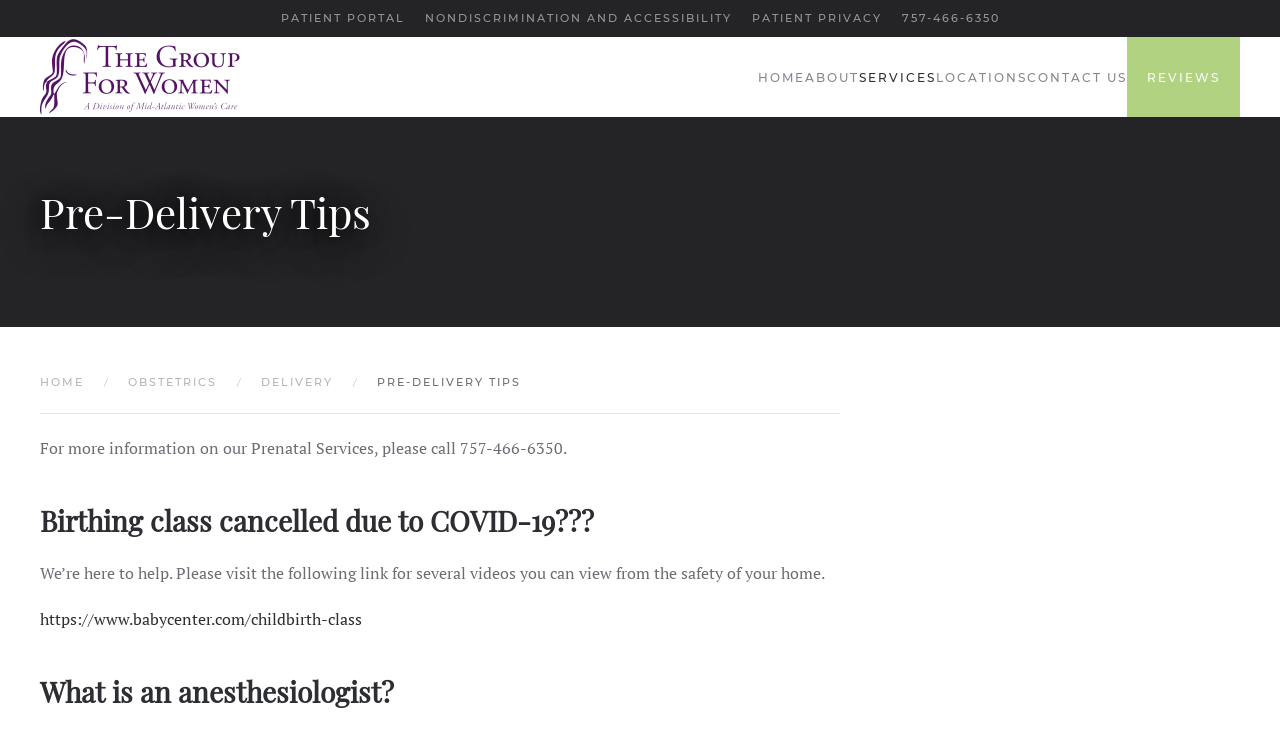

--- FILE ---
content_type: text/html; charset=UTF-8
request_url: https://thegroupforwomen.com/obstetrics/delivery/pre-delivery-tips/
body_size: 24000
content:
<!DOCTYPE html>
<html lang="en-US">
    <head>
<meta name="viewport" content="width=device-width, initial-scale=1.0">
<meta charset="UTF-8">
<meta name='robots' content='max-image-preview:large' />
<meta name="generator" content="WordPress 6.9" />
<meta name="generator" content="Elementor 3.34.1; features: e_font_icon_svg, additional_custom_breakpoints; settings: css_print_method-external, google_font-enabled, font_display-swap">



<script id="bv-lazyload-images" data-cfasync="false" bv-exclude="true">var __defProp=Object.defineProperty;var __name=(target,value)=>__defProp(target,"name",{value,configurable:!0});var bv_lazyload_event_listener="load",bv_lazyload_events=["mousemove","click","keydown","wheel","touchmove","touchend"],bv_use_srcset_attr=!1,bv_style_observer,img_observer,picture_lazy_observer;bv_lazyload_event_listener=="load"?window.addEventListener("load",event=>{handle_lazyload_images()}):bv_lazyload_event_listener=="readystatechange"&&document.addEventListener("readystatechange",event=>{document.readyState==="interactive"&&handle_lazyload_images()});function add_lazyload_image_event_listeners(handle_lazyload_images2){bv_lazyload_events.forEach(function(event){document.addEventListener(event,handle_lazyload_images2,!0)})}__name(add_lazyload_image_event_listeners,"add_lazyload_image_event_listeners");function remove_lazyload_image_event_listeners(){bv_lazyload_events.forEach(function(event){document.removeEventListener(event,handle_lazyload_images,!0)})}__name(remove_lazyload_image_event_listeners,"remove_lazyload_image_event_listeners");function bv_replace_lazyloaded_image_url(element2){let src_value=element2.getAttribute("bv-data-src"),srcset_value=element2.getAttribute("bv-data-srcset"),currentSrc=element2.getAttribute("src");currentSrc&&currentSrc.startsWith("data:image/svg+xml")&&(bv_use_srcset_attr&&srcset_value&&element2.setAttribute("srcset",srcset_value),src_value&&element2.setAttribute("src",src_value))}__name(bv_replace_lazyloaded_image_url,"bv_replace_lazyloaded_image_url");function bv_replace_inline_style_image_url(element2){let bv_style_attr=element2.getAttribute("bv-data-style");if(console.log(bv_style_attr),bv_style_attr){let currentStyles=element2.getAttribute("style")||"",newStyle=currentStyles+(currentStyles?";":"")+bv_style_attr;element2.setAttribute("style",newStyle)}else console.log("BV_STYLE_ATTRIBUTE_NOT_FOUND : "+entry)}__name(bv_replace_inline_style_image_url,"bv_replace_inline_style_image_url");function handleLazyloadImages(entries){entries.map(entry2=>{entry2.isIntersecting&&(bv_replace_lazyloaded_image_url(entry2.target),img_observer.unobserve(entry2.target))})}__name(handleLazyloadImages,"handleLazyloadImages");function handleOnscreenInlineStyleImages(entries){entries.map(entry2=>{entry2.isIntersecting&&(bv_replace_inline_style_image_url(entry2.target),bv_style_observer.unobserve(entry2.target))})}__name(handleOnscreenInlineStyleImages,"handleOnscreenInlineStyleImages");function handlePictureTags(entries){entries.map(entry2=>{entry2.isIntersecting&&(bv_replace_picture_tag_url(entry2.target),picture_lazy_observer.unobserve(entry2.target))})}__name(handlePictureTags,"handlePictureTags");function bv_replace_picture_tag_url(element2){const child_elements=element2.children;for(let i=0;i<child_elements.length;i++){let child_elem=child_elements[i],_srcset=child_elem.getAttribute("bv-data-srcset"),_src=child_elem.getAttribute("bv-data-src");_srcset&&child_elem.setAttribute("srcset",_srcset),_src&&child_elem.setAttribute("src",_src),bv_replace_picture_tag_url(child_elem)}}__name(bv_replace_picture_tag_url,"bv_replace_picture_tag_url"),"IntersectionObserver"in window&&(bv_style_observer=new IntersectionObserver(handleOnscreenInlineStyleImages),img_observer=new IntersectionObserver(handleLazyloadImages),picture_lazy_observer=new IntersectionObserver(handlePictureTags));function handle_lazyload_images(){"IntersectionObserver"in window?(document.querySelectorAll(".bv-lazyload-bg-style").forEach(target_element=>{bv_style_observer.observe(target_element)}),document.querySelectorAll(".bv-lazyload-tag-img").forEach(img_element=>{img_observer.observe(img_element)}),document.querySelectorAll(".bv-lazyload-picture").forEach(picture_element=>{picture_lazy_observer.observe(picture_element)})):(document.querySelectorAll(".bv-lazyload-bg-style").forEach(target_element=>{bv_replace_inline_style_image_url(target_element)}),document.querySelectorAll(".bv-lazyload-tag-img").forEach(target_element=>{bv_replace_lazyloaded_image_url(target_element)}),document.querySelectorAll(".bv-lazyload-picture").forEach(picture_element=>{bv_replace_picture_tag_url(element)}))}__name(handle_lazyload_images,"handle_lazyload_images");
</script>

<script id="bv-dl-scripts-list" data-cfasync="false" bv-exclude="true">
var scriptAttrs = [{"attrs":{"type":"text\/javascript","data-cfasync":false,"src":"https:\/\/thegroupforwomen.com\/wp-content\/uploads\/al_opt_content\/SCRIPT\/thegroupforwomen.com\/.\/wp-includes\/js\/jquery\/696acb361906367bb57ed405\/696acb361906367bb57ed405-16cb9084c573484b0cbcd8b282b41204_jquery.min.js?ver=3.7.1","id":"jquery-core-js","defer":true,"async":false,"bv_inline_delayed":false},"bv_unique_id":"T48N6jtm7OYwiv1xCu1h","reference":0},{"attrs":{"type":"text\/javascript","data-cfasync":false,"src":"https:\/\/thegroupforwomen.com\/wp-content\/uploads\/al_opt_content\/SCRIPT\/thegroupforwomen.com\/.\/wp-includes\/js\/jquery\/696acb361906367bb57ed405\/696acb361906367bb57ed405-9ffeb32e2d9efbf8f70caabded242267_jquery-migrate.min.js?ver=3.4.1","id":"jquery-migrate-js","defer":true,"async":false,"bv_inline_delayed":false},"bv_unique_id":"hizVOO7fmzElxoOdQ1j9","reference":1},{"attrs":{"src":"https:\/\/thegroupforwomen.com\/wp-content\/uploads\/al_opt_content\/SCRIPT\/thegroupforwomen.com\/.\/wp-content\/themes\/yootheme\/vendor\/assets\/uikit\/dist\/js\/696acb361906367bb57ed405\/696acb361906367bb57ed405-ccb125839a2c118e0427d54bb1fc078e_uikit.min.js?ver=3.0.14","defer":true,"data-cfasync":false,"async":false,"bv_inline_delayed":false},"bv_unique_id":"8N7mEkZejKUEhM8veYFG","reference":2},{"attrs":{"src":"https:\/\/thegroupforwomen.com\/wp-content\/uploads\/al_opt_content\/SCRIPT\/thegroupforwomen.com\/.\/wp-content\/themes\/yootheme\/vendor\/assets\/uikit\/dist\/js\/696acb361906367bb57ed405\/696acb361906367bb57ed405-35f87fde61ec807e8fc0ba962c47d7e2_uikit-icons-fuse.min.js?ver=3.0.14","defer":true,"data-cfasync":false,"async":false,"bv_inline_delayed":false},"bv_unique_id":"PYzBriEsK1YdIF37HjQD","reference":3},{"attrs":{"src":"https:\/\/thegroupforwomen.com\/wp-content\/uploads\/al_opt_content\/SCRIPT\/thegroupforwomen.com\/.\/wp-content\/themes\/yootheme\/js\/696acb361906367bb57ed405\/696acb361906367bb57ed405-b72ba766deb5efc298ea61447a419c21_theme.js?ver=3.0.14","defer":true,"data-cfasync":false,"async":false,"bv_inline_delayed":false},"bv_unique_id":"genE1qgi7mvrLWvJxGf5","reference":4},{"attrs":{"defer":true,"data-cfasync":false,"bv_inline_delayed":true,"type":"text\/javascript","async":false},"bv_unique_id":"Tbgp53evjBJdKVEUvWu5","reference":5},{"attrs":{"src":"https:\/\/portal.vizium.com\/assets\/js\/widgets.js","defer":true,"data-cfasync":false,"async":false,"bv_inline_delayed":false},"bv_unique_id":"d5SqbhCCVkmxHyYTnQ3z","reference":6},{"attrs":{"src":"https:\/\/portal.vizium.com\/assets\/js\/widgets.js","defer":true,"data-cfasync":false,"async":false,"bv_inline_delayed":false},"bv_unique_id":"kfgVCkAL3uDSAGd9CKVv","reference":7},{"attrs":{"defer":true,"data-cfasync":false,"bv_inline_delayed":true,"type":"text\/javascript","async":false},"bv_unique_id":"GEHoNbHw7BnlsSyya6pH","reference":8},{"attrs":{"defer":true,"data-cfasync":false,"bv_inline_delayed":true,"type":"text\/javascript","async":false},"bv_unique_id":"ISQXOxJaZ4mp8JRGgwRO","reference":9},{"attrs":{"type":"text\/javascript","id":"essential-blocks-blocks-localize-js-extra","defer":true,"data-cfasync":false,"bv_inline_delayed":true,"async":false},"bv_unique_id":"qE4SzAta3LUjupmu2Na7","reference":10},{"attrs":{"type":"text\/javascript","src":"https:\/\/thegroupforwomen.com\/wp-content\/uploads\/al_opt_content\/SCRIPT\/thegroupforwomen.com\/.\/wp-content\/plugins\/essential-blocks\/assets\/js\/696acb361906367bb57ed405\/696acb361906367bb57ed405-d41d8cd98f00b204e9800998ecf8427e_eb-blocks-localize.js?ver=31d6cfe0d16ae931b73c","id":"essential-blocks-blocks-localize-js","defer":true,"data-cfasync":false,"async":false,"bv_inline_delayed":false},"bv_unique_id":"9wNWcbdbZsfQ755rbGPT","reference":11},{"attrs":{"type":"text\/javascript","src":"https:\/\/thegroupforwomen.com\/wp-content\/uploads\/al_opt_content\/SCRIPT\/thegroupforwomen.com\/.\/wp-content\/plugins\/royal-elementor-addons\/assets\/js\/lib\/particles\/696acb361906367bb57ed405\/696acb361906367bb57ed405-f10f10368bb1407fe7a0b392952ee5ab_particles.js?ver=3.0.6","id":"wpr-particles-js","defer":true,"data-cfasync":false,"async":false,"bv_inline_delayed":false},"bv_unique_id":"9LVAmZcEdawguIWZe3qs","reference":12},{"attrs":{"type":"text\/javascript","src":"https:\/\/thegroupforwomen.com\/wp-content\/uploads\/al_opt_content\/SCRIPT\/thegroupforwomen.com\/.\/wp-content\/plugins\/royal-elementor-addons\/assets\/js\/lib\/jarallax\/696acb361906367bb57ed405\/696acb361906367bb57ed405-cb41ed612d3bd175a500efdd4a3577a9_jarallax.min.js?ver=1.12.7","id":"wpr-jarallax-js","defer":true,"data-cfasync":false,"async":false,"bv_inline_delayed":false},"bv_unique_id":"6eyLSqbOZghkqsv5ZJTl","reference":13},{"attrs":{"type":"text\/javascript","src":"https:\/\/thegroupforwomen.com\/wp-content\/uploads\/al_opt_content\/SCRIPT\/thegroupforwomen.com\/.\/wp-content\/plugins\/royal-elementor-addons\/assets\/js\/lib\/parallax\/696acb361906367bb57ed405\/696acb361906367bb57ed405-41e3d2f548dd440d36a9cb2697349533_parallax.min.js?ver=1.0","id":"wpr-parallax-hover-js","defer":true,"data-cfasync":false,"async":false,"bv_inline_delayed":false},"bv_unique_id":"ikzAcKyHDnkp02FWXlnH","reference":14},{"attrs":{"type":"text\/javascript","src":"https:\/\/thegroupforwomen.com\/wp-includes\/js\/comment-reply.min.js?ver=6.9","id":"comment-reply-js","data-wp-strategy":"async","fetchpriority":"low","defer":true,"data-cfasync":false,"async":false,"bv_inline_delayed":false},"bv_unique_id":"WxRy1WUHFofs6PN288hy","reference":15},{"attrs":{"type":"module","defer":true,"data-cfasync":false,"bv_inline_delayed":true,"async":false},"bv_unique_id":"52O9DWOBybV8u3OvmhWZ","reference":16},{"attrs":{"src":"data:text\/javascript;base64, [base64]","id":"bv-trigger-listener","type":"text\/javascript","defer":true,"async":false},"bv_unique_id":"d6fe9c24159ed4a27d224d91c70f8fdc","reference":100000000}];
</script>
<script id="bv-web-worker" type="javascript/worker" data-cfasync="false" bv-exclude="true">var __defProp=Object.defineProperty;var __name=(target,value)=>__defProp(target,"name",{value,configurable:!0});self.onmessage=function(e){var counter=e.data.fetch_urls.length;e.data.fetch_urls.forEach(function(fetch_url){loadUrl(fetch_url,function(){console.log("DONE: "+fetch_url),counter=counter-1,counter===0&&self.postMessage({status:"SUCCESS"})})})};async function loadUrl(fetch_url,callback){try{var request=new Request(fetch_url,{mode:"no-cors",redirect:"follow"});await fetch(request),callback()}catch(fetchError){console.log("Fetch Error loading URL:",fetchError);try{var xhr=new XMLHttpRequest;xhr.onerror=callback,xhr.onload=callback,xhr.responseType="blob",xhr.open("GET",fetch_url,!0),xhr.send()}catch(xhrError){console.log("XHR Error loading URL:",xhrError),callback()}}}__name(loadUrl,"loadUrl");
</script>
<script id="bv-web-worker-handler" data-cfasync="false" bv-exclude="true">var __defProp=Object.defineProperty;var __name=(target,value)=>__defProp(target,"name",{value,configurable:!0});if(typeof scriptAttrs<"u"&&Array.isArray(scriptAttrs)&&scriptAttrs.length>0){const lastElement=scriptAttrs[scriptAttrs.length-1];if(lastElement.attrs&&lastElement.attrs.id==="bv-trigger-listener"){var bv_custom_ready_state_value="loading";Object.defineProperty(document,"readyState",{get:__name(function(){return bv_custom_ready_state_value},"get"),set:__name(function(){},"set")})}}if(typeof scriptAttrs>"u"||!Array.isArray(scriptAttrs))var scriptAttrs=[];if(typeof linkStyleAttrs>"u"||!Array.isArray(linkStyleAttrs))var linkStyleAttrs=[];function isMobileDevice(){return window.innerWidth<=500}__name(isMobileDevice,"isMobileDevice");var js_dom_loaded=!1;document.addEventListener("DOMContentLoaded",()=>{js_dom_loaded=!0});const EVENTS=["mousemove","click","keydown","wheel","touchmove","touchend"];var scriptUrls=[],styleUrls=[],bvEventCalled=!1,workerFinished=!1,functionExec=!1,scriptsInjected=!1,stylesInjected=!1,bv_load_event_fired=!1,autoInjectTimerStarted=!1;const BV_AUTO_INJECT_ENABLED=!0,BV_DESKTOP_AUTO_INJECT_DELAY=1e3,BV_MOBILE_AUTO_INJECT_DELAY=1e4,BV_WORKER_TIMEOUT_DURATION=3e3;scriptAttrs.forEach((scriptAttr,index)=>{scriptAttr.attrs.src&&!scriptAttr.attrs.src.includes("data:text/javascript")&&(scriptUrls[index]=scriptAttr.attrs.src)}),linkStyleAttrs.forEach((linkAttr,index)=>{styleUrls[index]=linkAttr.attrs.href});var fetchUrls=scriptUrls.concat(styleUrls);function addEventListeners(bvEventHandler2){EVENTS.forEach(function(event){document.addEventListener(event,bvEventFired,!0),document.addEventListener(event,bvEventHandler2,!0)})}__name(addEventListeners,"addEventListeners");function removeEventListeners(){EVENTS.forEach(function(event){document.removeEventListener(event,bvEventHandler,!0)})}__name(removeEventListeners,"removeEventListeners");function bvEventFired(){bvEventCalled||(bvEventCalled=!0,workerFinished=!0)}__name(bvEventFired,"bvEventFired");function bvGetElement(attributes,element){Object.keys(attributes).forEach(function(attr){attr==="async"?element.async=attributes[attr]:attr==="innerHTML"?element.innerHTML=atob(attributes[attr]):element.setAttribute(attr,attributes[attr])})}__name(bvGetElement,"bvGetElement");function bvAddElement(attr,element){var attributes=attr.attrs;if(attributes.bv_inline_delayed){let bvScriptId=attr.bv_unique_id,bvScriptElement=document.querySelector("[bv_unique_id='"+bvScriptId+"']");bvScriptElement?(!attributes.innerHTML&&!attributes.src&&bvScriptElement.textContent.trim()!==""&&(attributes.src="data:text/javascript;base64, "+btoa(unescape(encodeURIComponent(bvScriptElement.textContent)))),bvGetElement(attributes,element),bvScriptElement.after(element)):console.log(`Script not found for ${bvScriptId}`)}else{bvGetElement(attributes,element);var templateId=attr.bv_unique_id,targetElement=document.querySelector("[id='"+templateId+"']");targetElement&&targetElement.after(element)}}__name(bvAddElement,"bvAddElement");function injectStyles(){if(stylesInjected){console.log("Styles already injected, skipping");return}stylesInjected=!0,document.querySelectorAll('style[type="bv_inline_delayed_css"], template[id]').forEach(element=>{if(element.tagName.toLowerCase()==="style"){var new_style=document.createElement("style");new_style.type="text/css",new_style.textContent=element.textContent,element.after(new_style),new_style.parentNode?element.remove():console.log("PARENT NODE NOT FOUND")}else if(element.tagName.toLowerCase()==="template"){var templateId=element.id,linkStyleAttr=linkStyleAttrs.find(attr=>attr.bv_unique_id===templateId);if(linkStyleAttr){var link=document.createElement("link");bvAddElement(linkStyleAttr,link),element.parentNode&&element.parentNode.replaceChild(link,element),console.log("EXTERNAL STYLE ADDED")}else console.log(`No linkStyleAttr found for template ID ${templateId}`)}}),linkStyleAttrs.forEach((linkStyleAttr,index)=>{console.log("STYLE ADDED");var element=document.createElement("link");bvAddElement(linkStyleAttr,element)})}__name(injectStyles,"injectStyles");function injectScripts(){if(scriptsInjected){console.log("Scripts already injected, skipping");return}scriptsInjected=!0;let last_script_element;scriptAttrs.forEach((scriptAttr,index)=>{if(bv_custom_ready_state_value==="loading"&&scriptAttr.attrs&&scriptAttr.attrs.is_first_defer_element===!0)if(last_script_element){const readyStateScript=document.createElement("script");readyStateScript.src="data:text/javascript;base64, "+btoa(unescape(encodeURIComponent("bv_custom_ready_state_value = 'interactive';"))),readyStateScript.async=!1,last_script_element.after(readyStateScript)}else bv_custom_ready_state_value="interactive",console.log('Ready state manually set to "interactive"');console.log("JS ADDED");var element=document.createElement("script");last_script_element=element,bvAddElement(scriptAttr,element)})}__name(injectScripts,"injectScripts");function bvEventHandler(){console.log("EVENT FIRED"),js_dom_loaded&&bvEventCalled&&workerFinished&&!functionExec&&(functionExec=!0,injectStyles(),injectScripts(),removeEventListeners())}__name(bvEventHandler,"bvEventHandler");function autoInjectScriptsAfterLoad(){js_dom_loaded&&workerFinished&&!scriptsInjected&&!stylesInjected&&(console.log("Auto-injecting styles and scripts after timer"),injectStyles(),injectScripts())}__name(autoInjectScriptsAfterLoad,"autoInjectScriptsAfterLoad");function startAutoInjectTimer(){if(BV_AUTO_INJECT_ENABLED&&!autoInjectTimerStarted&&bv_load_event_fired&&!bvEventCalled){autoInjectTimerStarted=!0;var delay=isMobileDevice()?BV_MOBILE_AUTO_INJECT_DELAY:BV_DESKTOP_AUTO_INJECT_DELAY;console.log("Starting auto-inject timer with delay: "+delay+"ms"),setTimeout(function(){autoInjectScriptsAfterLoad()},delay)}}__name(startAutoInjectTimer,"startAutoInjectTimer"),addEventListeners(bvEventHandler);var requestObject=window.URL||window.webkitURL,bvWorker=new Worker(requestObject.createObjectURL(new Blob([document.getElementById("bv-web-worker").textContent],{type:"text/javascript"})));bvWorker.onmessage=function(e){e.data.status==="SUCCESS"&&(console.log("WORKER_FINISHED"),workerFinished=!0,bvEventHandler(),startAutoInjectTimer())},addEventListener("load",()=>{bvEventHandler(),bv_call_fetch_urls(),bv_load_event_fired=!0});function bv_call_fetch_urls(){!bv_load_event_fired&&!workerFinished&&(bvWorker.postMessage({fetch_urls:fetchUrls}),bv_initiate_worker_timer())}__name(bv_call_fetch_urls,"bv_call_fetch_urls"),setTimeout(function(){bv_call_fetch_urls()},5e3);function bv_initiate_worker_timer(){setTimeout(function(){workerFinished||(console.log("WORKER_TIMEDOUT"),workerFinished=!0,bvWorker.terminate()),bvEventHandler(),startAutoInjectTimer()},BV_WORKER_TIMEOUT_DURATION)}__name(bv_initiate_worker_timer,"bv_initiate_worker_timer");
</script>

        
        
        <link rel="icon" href="/wp-content/uploads/2021/12/the_group_for_women_fav.png" sizes="any">
                <link rel="apple-touch-icon" href="/wp-content/uploads/2025/01/faviconV2.png">
                <link rel="pingback" href="https://thegroupforwomen.com/xmlrpc.php">
                <title>Pre-Delivery Tips &#8211; The Group For Women</title>

<link rel="alternate" type="application/rss+xml" title="The Group For Women &raquo; Feed" href="https://thegroupforwomen.com/feed/" />
<link rel="alternate" type="application/rss+xml" title="The Group For Women &raquo; Comments Feed" href="https://thegroupforwomen.com/comments/feed/" />
<link rel="alternate" type="application/rss+xml" title="The Group For Women &raquo; Pre-Delivery Tips Comments Feed" href="https://thegroupforwomen.com/obstetrics/delivery/pre-delivery-tips/feed/" />
<link rel="alternate" title="oEmbed (JSON)" type="application/json+oembed" href="https://thegroupforwomen.com/wp-json/oembed/1.0/embed?url=https%3A%2F%2Fthegroupforwomen.com%2Fobstetrics%2Fdelivery%2Fpre-delivery-tips%2F" />
<link rel="alternate" title="oEmbed (XML)" type="text/xml+oembed" href="https://thegroupforwomen.com/wp-json/oembed/1.0/embed?url=https%3A%2F%2Fthegroupforwomen.com%2Fobstetrics%2Fdelivery%2Fpre-delivery-tips%2F&#038;format=xml" />
<style id='wp-img-auto-sizes-contain-inline-css' type='text/css'>
img:is([sizes=auto i],[sizes^="auto," i]){contain-intrinsic-size:3000px 1500px}
/*# sourceURL=wp-img-auto-sizes-contain-inline-css */
</style>
<style id='wp-emoji-styles-inline-css' type='text/css'>

	img.wp-smiley, img.emoji {
		display: inline !important;
		border: none !important;
		box-shadow: none !important;
		height: 1em !important;
		width: 1em !important;
		margin: 0 0.07em !important;
		vertical-align: -0.1em !important;
		background: none !important;
		padding: 0 !important;
	}
/*# sourceURL=wp-emoji-styles-inline-css */
</style>
<link rel='stylesheet' id='wp-block-library-css' href='https://thegroupforwomen.com/wp-includes/css/dist/block-library/style.min.css?ver=6.9' type='text/css' media='all' />
<style id='classic-theme-styles-inline-css' type='text/css'>
/*! This file is auto-generated */
.wp-block-button__link{color:#fff;background-color:#32373c;border-radius:9999px;box-shadow:none;text-decoration:none;padding:calc(.667em + 2px) calc(1.333em + 2px);font-size:1.125em}.wp-block-file__button{background:#32373c;color:#fff;text-decoration:none}
/*# sourceURL=/wp-includes/css/classic-themes.min.css */
</style>
<style id='global-styles-inline-css' type='text/css'>
:root{--wp--preset--aspect-ratio--square: 1;--wp--preset--aspect-ratio--4-3: 4/3;--wp--preset--aspect-ratio--3-4: 3/4;--wp--preset--aspect-ratio--3-2: 3/2;--wp--preset--aspect-ratio--2-3: 2/3;--wp--preset--aspect-ratio--16-9: 16/9;--wp--preset--aspect-ratio--9-16: 9/16;--wp--preset--color--black: #000000;--wp--preset--color--cyan-bluish-gray: #abb8c3;--wp--preset--color--white: #ffffff;--wp--preset--color--pale-pink: #f78da7;--wp--preset--color--vivid-red: #cf2e2e;--wp--preset--color--luminous-vivid-orange: #ff6900;--wp--preset--color--luminous-vivid-amber: #fcb900;--wp--preset--color--light-green-cyan: #7bdcb5;--wp--preset--color--vivid-green-cyan: #00d084;--wp--preset--color--pale-cyan-blue: #8ed1fc;--wp--preset--color--vivid-cyan-blue: #0693e3;--wp--preset--color--vivid-purple: #9b51e0;--wp--preset--gradient--vivid-cyan-blue-to-vivid-purple: linear-gradient(135deg,rgb(6,147,227) 0%,rgb(155,81,224) 100%);--wp--preset--gradient--light-green-cyan-to-vivid-green-cyan: linear-gradient(135deg,rgb(122,220,180) 0%,rgb(0,208,130) 100%);--wp--preset--gradient--luminous-vivid-amber-to-luminous-vivid-orange: linear-gradient(135deg,rgb(252,185,0) 0%,rgb(255,105,0) 100%);--wp--preset--gradient--luminous-vivid-orange-to-vivid-red: linear-gradient(135deg,rgb(255,105,0) 0%,rgb(207,46,46) 100%);--wp--preset--gradient--very-light-gray-to-cyan-bluish-gray: linear-gradient(135deg,rgb(238,238,238) 0%,rgb(169,184,195) 100%);--wp--preset--gradient--cool-to-warm-spectrum: linear-gradient(135deg,rgb(74,234,220) 0%,rgb(151,120,209) 20%,rgb(207,42,186) 40%,rgb(238,44,130) 60%,rgb(251,105,98) 80%,rgb(254,248,76) 100%);--wp--preset--gradient--blush-light-purple: linear-gradient(135deg,rgb(255,206,236) 0%,rgb(152,150,240) 100%);--wp--preset--gradient--blush-bordeaux: linear-gradient(135deg,rgb(254,205,165) 0%,rgb(254,45,45) 50%,rgb(107,0,62) 100%);--wp--preset--gradient--luminous-dusk: linear-gradient(135deg,rgb(255,203,112) 0%,rgb(199,81,192) 50%,rgb(65,88,208) 100%);--wp--preset--gradient--pale-ocean: linear-gradient(135deg,rgb(255,245,203) 0%,rgb(182,227,212) 50%,rgb(51,167,181) 100%);--wp--preset--gradient--electric-grass: linear-gradient(135deg,rgb(202,248,128) 0%,rgb(113,206,126) 100%);--wp--preset--gradient--midnight: linear-gradient(135deg,rgb(2,3,129) 0%,rgb(40,116,252) 100%);--wp--preset--font-size--small: 13px;--wp--preset--font-size--medium: 20px;--wp--preset--font-size--large: 36px;--wp--preset--font-size--x-large: 42px;--wp--preset--spacing--20: 0.44rem;--wp--preset--spacing--30: 0.67rem;--wp--preset--spacing--40: 1rem;--wp--preset--spacing--50: 1.5rem;--wp--preset--spacing--60: 2.25rem;--wp--preset--spacing--70: 3.38rem;--wp--preset--spacing--80: 5.06rem;--wp--preset--shadow--natural: 6px 6px 9px rgba(0, 0, 0, 0.2);--wp--preset--shadow--deep: 12px 12px 50px rgba(0, 0, 0, 0.4);--wp--preset--shadow--sharp: 6px 6px 0px rgba(0, 0, 0, 0.2);--wp--preset--shadow--outlined: 6px 6px 0px -3px rgb(255, 255, 255), 6px 6px rgb(0, 0, 0);--wp--preset--shadow--crisp: 6px 6px 0px rgb(0, 0, 0);}:where(.is-layout-flex){gap: 0.5em;}:where(.is-layout-grid){gap: 0.5em;}body .is-layout-flex{display: flex;}.is-layout-flex{flex-wrap: wrap;align-items: center;}.is-layout-flex > :is(*, div){margin: 0;}body .is-layout-grid{display: grid;}.is-layout-grid > :is(*, div){margin: 0;}:where(.wp-block-columns.is-layout-flex){gap: 2em;}:where(.wp-block-columns.is-layout-grid){gap: 2em;}:where(.wp-block-post-template.is-layout-flex){gap: 1.25em;}:where(.wp-block-post-template.is-layout-grid){gap: 1.25em;}.has-black-color{color: var(--wp--preset--color--black) !important;}.has-cyan-bluish-gray-color{color: var(--wp--preset--color--cyan-bluish-gray) !important;}.has-white-color{color: var(--wp--preset--color--white) !important;}.has-pale-pink-color{color: var(--wp--preset--color--pale-pink) !important;}.has-vivid-red-color{color: var(--wp--preset--color--vivid-red) !important;}.has-luminous-vivid-orange-color{color: var(--wp--preset--color--luminous-vivid-orange) !important;}.has-luminous-vivid-amber-color{color: var(--wp--preset--color--luminous-vivid-amber) !important;}.has-light-green-cyan-color{color: var(--wp--preset--color--light-green-cyan) !important;}.has-vivid-green-cyan-color{color: var(--wp--preset--color--vivid-green-cyan) !important;}.has-pale-cyan-blue-color{color: var(--wp--preset--color--pale-cyan-blue) !important;}.has-vivid-cyan-blue-color{color: var(--wp--preset--color--vivid-cyan-blue) !important;}.has-vivid-purple-color{color: var(--wp--preset--color--vivid-purple) !important;}.has-black-background-color{background-color: var(--wp--preset--color--black) !important;}.has-cyan-bluish-gray-background-color{background-color: var(--wp--preset--color--cyan-bluish-gray) !important;}.has-white-background-color{background-color: var(--wp--preset--color--white) !important;}.has-pale-pink-background-color{background-color: var(--wp--preset--color--pale-pink) !important;}.has-vivid-red-background-color{background-color: var(--wp--preset--color--vivid-red) !important;}.has-luminous-vivid-orange-background-color{background-color: var(--wp--preset--color--luminous-vivid-orange) !important;}.has-luminous-vivid-amber-background-color{background-color: var(--wp--preset--color--luminous-vivid-amber) !important;}.has-light-green-cyan-background-color{background-color: var(--wp--preset--color--light-green-cyan) !important;}.has-vivid-green-cyan-background-color{background-color: var(--wp--preset--color--vivid-green-cyan) !important;}.has-pale-cyan-blue-background-color{background-color: var(--wp--preset--color--pale-cyan-blue) !important;}.has-vivid-cyan-blue-background-color{background-color: var(--wp--preset--color--vivid-cyan-blue) !important;}.has-vivid-purple-background-color{background-color: var(--wp--preset--color--vivid-purple) !important;}.has-black-border-color{border-color: var(--wp--preset--color--black) !important;}.has-cyan-bluish-gray-border-color{border-color: var(--wp--preset--color--cyan-bluish-gray) !important;}.has-white-border-color{border-color: var(--wp--preset--color--white) !important;}.has-pale-pink-border-color{border-color: var(--wp--preset--color--pale-pink) !important;}.has-vivid-red-border-color{border-color: var(--wp--preset--color--vivid-red) !important;}.has-luminous-vivid-orange-border-color{border-color: var(--wp--preset--color--luminous-vivid-orange) !important;}.has-luminous-vivid-amber-border-color{border-color: var(--wp--preset--color--luminous-vivid-amber) !important;}.has-light-green-cyan-border-color{border-color: var(--wp--preset--color--light-green-cyan) !important;}.has-vivid-green-cyan-border-color{border-color: var(--wp--preset--color--vivid-green-cyan) !important;}.has-pale-cyan-blue-border-color{border-color: var(--wp--preset--color--pale-cyan-blue) !important;}.has-vivid-cyan-blue-border-color{border-color: var(--wp--preset--color--vivid-cyan-blue) !important;}.has-vivid-purple-border-color{border-color: var(--wp--preset--color--vivid-purple) !important;}.has-vivid-cyan-blue-to-vivid-purple-gradient-background{background: var(--wp--preset--gradient--vivid-cyan-blue-to-vivid-purple) !important;}.has-light-green-cyan-to-vivid-green-cyan-gradient-background{background: var(--wp--preset--gradient--light-green-cyan-to-vivid-green-cyan) !important;}.has-luminous-vivid-amber-to-luminous-vivid-orange-gradient-background{background: var(--wp--preset--gradient--luminous-vivid-amber-to-luminous-vivid-orange) !important;}.has-luminous-vivid-orange-to-vivid-red-gradient-background{background: var(--wp--preset--gradient--luminous-vivid-orange-to-vivid-red) !important;}.has-very-light-gray-to-cyan-bluish-gray-gradient-background{background: var(--wp--preset--gradient--very-light-gray-to-cyan-bluish-gray) !important;}.has-cool-to-warm-spectrum-gradient-background{background: var(--wp--preset--gradient--cool-to-warm-spectrum) !important;}.has-blush-light-purple-gradient-background{background: var(--wp--preset--gradient--blush-light-purple) !important;}.has-blush-bordeaux-gradient-background{background: var(--wp--preset--gradient--blush-bordeaux) !important;}.has-luminous-dusk-gradient-background{background: var(--wp--preset--gradient--luminous-dusk) !important;}.has-pale-ocean-gradient-background{background: var(--wp--preset--gradient--pale-ocean) !important;}.has-electric-grass-gradient-background{background: var(--wp--preset--gradient--electric-grass) !important;}.has-midnight-gradient-background{background: var(--wp--preset--gradient--midnight) !important;}.has-small-font-size{font-size: var(--wp--preset--font-size--small) !important;}.has-medium-font-size{font-size: var(--wp--preset--font-size--medium) !important;}.has-large-font-size{font-size: var(--wp--preset--font-size--large) !important;}.has-x-large-font-size{font-size: var(--wp--preset--font-size--x-large) !important;}
:where(.wp-block-post-template.is-layout-flex){gap: 1.25em;}:where(.wp-block-post-template.is-layout-grid){gap: 1.25em;}
:where(.wp-block-term-template.is-layout-flex){gap: 1.25em;}:where(.wp-block-term-template.is-layout-grid){gap: 1.25em;}
:where(.wp-block-columns.is-layout-flex){gap: 2em;}:where(.wp-block-columns.is-layout-grid){gap: 2em;}
:root :where(.wp-block-pullquote){font-size: 1.5em;line-height: 1.6;}
/*# sourceURL=global-styles-inline-css */
</style>
<link rel='stylesheet' id='parent-style-css' href='https://thegroupforwomen.com/wp-content/themes/yootheme/style.css?ver=6.9' type='text/css' media='all' />
<link rel='stylesheet' id='dashicons-css' href='https://thegroupforwomen.com/wp-includes/css/dashicons.min.css?ver=6.9' type='text/css' media='all' />
<link rel='stylesheet' id='wpr-text-animations-css-css' href='https://thegroupforwomen.com/wp-content/plugins/royal-elementor-addons/assets/css/lib/animations/text-animations.min.css?ver=1.7.1045' type='text/css' media='all' />
<link rel='stylesheet' id='wpr-addons-css-css' href='https://thegroupforwomen.com/wp-content/plugins/royal-elementor-addons/assets/css/frontend.min.css?ver=1.7.1045' type='text/css' media='all' />
<link rel='stylesheet' id='font-awesome-5-all-css' href='https://thegroupforwomen.com/wp-content/plugins/elementor/assets/lib/font-awesome/css/all.min.css?ver=1.7.1045' type='text/css' media='all' />
<link href="https://thegroupforwomen.com/wp-content/themes/yootheme/css/theme.1.css?ver=1768518202" rel="stylesheet">
<link href="https://thegroupforwomen.com/wp-content/themes/yootheme/css/theme.update.css?ver=3.0.14" rel="stylesheet">
<template id="T48N6jtm7OYwiv1xCu1h"></template>
<template id="hizVOO7fmzElxoOdQ1j9"></template>
<link rel="https://api.w.org/" href="https://thegroupforwomen.com/wp-json/" /><link rel="alternate" title="JSON" type="application/json" href="https://thegroupforwomen.com/wp-json/wp/v2/pages/257" /><link rel="EditURI" type="application/rsd+xml" title="RSD" href="https://thegroupforwomen.com/xmlrpc.php?rsd" />

<link rel="canonical" href="https://thegroupforwomen.com/obstetrics/delivery/pre-delivery-tips/" />
<link rel='shortlink' href='https://thegroupforwomen.com/?p=257' />
<style id="essential-blocks-global-styles">
            :root {
                --eb-global-primary-color: #101828;
--eb-global-secondary-color: #475467;
--eb-global-tertiary-color: #98A2B3;
--eb-global-text-color: #475467;
--eb-global-heading-color: #1D2939;
--eb-global-link-color: #444CE7;
--eb-global-background-color: #F9FAFB;
--eb-global-button-text-color: #FFFFFF;
--eb-global-button-background-color: #101828;
--eb-gradient-primary-color: linear-gradient(90deg, hsla(259, 84%, 78%, 1) 0%, hsla(206, 67%, 75%, 1) 100%);
--eb-gradient-secondary-color: linear-gradient(90deg, hsla(18, 76%, 85%, 1) 0%, hsla(203, 69%, 84%, 1) 100%);
--eb-gradient-tertiary-color: linear-gradient(90deg, hsla(248, 21%, 15%, 1) 0%, hsla(250, 14%, 61%, 1) 100%);
--eb-gradient-background-color: linear-gradient(90deg, rgb(250, 250, 250) 0%, rgb(233, 233, 233) 49%, rgb(244, 243, 243) 100%);

                --eb-tablet-breakpoint: 1024px;
--eb-mobile-breakpoint: 767px;

            }
            
            
        </style>
			<style>
				.e-con.e-parent:nth-of-type(n+4):not(.e-lazyloaded):not(.e-no-lazyload),
				.e-con.e-parent:nth-of-type(n+4):not(.e-lazyloaded):not(.e-no-lazyload) * {
					background-image: none !important;
				}
				@media screen and (max-height: 1024px) {
					.e-con.e-parent:nth-of-type(n+3):not(.e-lazyloaded):not(.e-no-lazyload),
					.e-con.e-parent:nth-of-type(n+3):not(.e-lazyloaded):not(.e-no-lazyload) * {
						background-image: none !important;
					}
				}
				@media screen and (max-height: 640px) {
					.e-con.e-parent:nth-of-type(n+2):not(.e-lazyloaded):not(.e-no-lazyload),
					.e-con.e-parent:nth-of-type(n+2):not(.e-lazyloaded):not(.e-no-lazyload) * {
						background-image: none !important;
					}
				}
			</style>
			<template id="8N7mEkZejKUEhM8veYFG"></template>
<template id="PYzBriEsK1YdIF37HjQD"></template>
<template id="genE1qgi7mvrLWvJxGf5"></template>
<script type="bv_inline_delayed_js" bv_unique_id="Tbgp53evjBJdKVEUvWu5" defer="1" data-cfasync="" bv_inline_delayed="1" async="">var $theme = {};</script>
		<style type="text/css" id="wp-custom-css">
			::selection {
	background: #86298b;
	color: #fff;
	text-shadow: none;
}



.uk-navbar-nav>li>a,
.uk-navbar-dropdown-nav>li>a,
.uk-navbar-dropdown-nav .uk-nav-sub a{
	font-weight: 00 !important;
	font-size: 12px;
	color: #858790;
}

.uk-navbar-dropdown .uk-navbar-dropdown-nav li a{
	padding:8px  0 ;
	text-transform: none;
	line-height: 1.25;
}

.uk-navbar-dropdown .uk-navbar-dropdown-nav li a:before {
	content: "";
	float: right;
}

.uk-navbar-dropdown-grid>* {
/* 	padding-left: 40px; */
	background: ;
}

#side-separator {
	height: 60px;
}

/* .uk-button-primary {
	background: rgb(134, 41, 139)
} */

.el-overlay img {
	max-width: 340px;
	text-align:  center;
	display: block;
	margin: 0 auto;
	margin-top: 20px;
}

.tm-toolbar ul li a {
	opacity:0.75;
	}

@media screen and (max-width:1024px) {
	.tm-toolbar ul li a {
		font-size: 12px !important;
	}
}

.uk-navbar-nav li:last-child a {
	background: #b0d281;
	color: white;
	padding: 20px; /* add padding to the right green button */
}

.sticky .uk-card-default {
	background: #e6e7e9;
}
.sticky .uk-card-default h3 {
	color: #561068;
}




.uk-panel.uk-text-meta.uk-margin {
	margin-bottom: 40px
}

.uk-marker {
	background: #b0d281;
}

.footer-col a {
	border: 1px white solid;
	display: inline-block;
	padding: 4px 8px;
	margin-right: 6px;
	opacity: 0.75;
}

.footer-col a:hover {
	opacity: 1;
	text-decoration: none;
}

#footer-form {
	text-align: center;
	padding: 60px 40px 40px;
}

#footer-form label,
#footer-form legend {
	display: none;
}

#footer-form input {
	width: 100%;
	max-width: 400px;
	height: 40px;
	padding: 0 15px;
	font-size: 18px;
	box-sizing: border-box;
}

#footer-form fieldset {
	max-width: 400px;
	margin: 0 auto;
}


#footer-form textarea {
	width: 100%;
	max-width: 400px;
	height: 180px;
	padding: 15px;
	font-size: 18px;
	box-sizing: border-box;

}

#footer-form input[type="submit"] {
	width: 100px;
	max-width: 400px;
	padding: 0 15px;
	margin: 0;
	font-size: 18px;
	box-sizing: border-box;
	background: #561068;
	color: white;
	border: none;
}


.staff-wrapper figure {
	display: inline-block;
	margin-right: 15px;
}

body.page-id-2206 div.tm-page div.uk-section-default div.uk-background-norepeat.uk-background-top-center.uk-section{
  
		background-image: url(https://thegroupforwomen.com/wp-content/uploads/2021/12/back-05-03.jpg)!important;
		/*background-image: url(https://thegroupforwomen.com/wp-content/uploads/2021/12/back-05-b-w.jpg)!important;*/  	
    background-position:0% 3%;
    background-size: 1920px;
}

body.page-id-2120 div.tm-page div.uk-section-default div.uk-background-norepeat.uk-background-top-center.uk-section{
  
		/*background-image: url(https://thegroupforwomen.com/wp-content/uploads/2021/12/back.jpg)!important;*/  	
		background-image: url(https://thegroupforwomen.com/wp-content/uploads/2021/12/back-05-b-w.jpg)!important;
    background-position:0% 71%;
    background-size: 1920px;
}
 
body.page-id-247 div.tm-page div.uk-section-default div.uk-background-norepeat.uk-background-top-center.uk-section{
 	
		background-image: url(https://thegroupforwomen.com/wp-content/uploads/2021/09/logo-bkg.jpg)!important;
    background-position:0% 13%;
    background-size: cover;

}
body.page-id-247 div.tm-page div.uk-section-default div.uk-background-norepeat.uk-background-top-center.uk-section h1{color: #fff;}


.submenu-title {font-weight: bold !important; color: black !important; opacity: 1 !important;}

.medications ul{list-style: none; padding-left: 0px;}

.medications ul li.title{font-weight: bold;}

a.el-slidenav.uk-position-medium{
	margin-left: 0!important;
  margin-right: 0!important;
}

.p1 em {
	color: #561068;
	font-weight: bold;
}

/* Position the name container at the bottom */
.uk-cover-container .uk-position-top {
  position: absolute;
  top: auto !important;
  bottom: 0 !important;
  left: 0;
  width: 100%;
  z-index: 2; /* Ensure it's above the gradient */
  padding: 10px; /* Adjust as needed */
}

/* Add a gradient overlay at the bottom */
.uk-cover-container::before {
  content: "";
  position: absolute;
  bottom: 0;
  left: 0;
  width: 100%;
  height: 40%; /* Adjust gradient height as needed */
  background: linear-gradient(to top, rgba(0, 0, 0, 0.7), transparent);
  z-index: 1; /* Behind the text */
}

/* Style the text for good contrast */
.uk-cover-container .uk-position-top .el-content {
  color: #fff;
  position: relative; /* Keep it above the gradient */
}
		</style>
		<style id="wpr_lightbox_styles">
				.lg-backdrop {
					background-color: rgba(0,0,0,0.6) !important;
				}
				.lg-toolbar,
				.lg-dropdown {
					background-color: rgba(0,0,0,0.8) !important;
				}
				.lg-dropdown:after {
					border-bottom-color: rgba(0,0,0,0.8) !important;
				}
				.lg-sub-html {
					background-color: rgba(0,0,0,0.8) !important;
				}
				.lg-thumb-outer,
				.lg-progress-bar {
					background-color: #444444 !important;
				}
				.lg-progress {
					background-color: #a90707 !important;
				}
				.lg-icon {
					color: #efefef !important;
					font-size: 20px !important;
				}
				.lg-icon.lg-toogle-thumb {
					font-size: 24px !important;
				}
				.lg-icon:hover,
				.lg-dropdown-text:hover {
					color: #ffffff !important;
				}
				.lg-sub-html,
				.lg-dropdown-text {
					color: #efefef !important;
					font-size: 14px !important;
				}
				#lg-counter {
					color: #efefef !important;
					font-size: 14px !important;
				}
				.lg-prev,
				.lg-next {
					font-size: 35px !important;
				}

				/* Defaults */
				.lg-icon {
				background-color: transparent !important;
				}

				#lg-counter {
				opacity: 0.9;
				}

				.lg-thumb-outer {
				padding: 0 10px;
				}

				.lg-thumb-item {
				border-radius: 0 !important;
				border: none !important;
				opacity: 0.5;
				}

				.lg-thumb-item.active {
					opacity: 1;
				}
	         </style>    </head>
    <body class="wp-singular page-template-default page page-id-257 page-child parent-pageid-251 wp-theme-yootheme wp-child-theme-array-custom  elementor-default elementor-kit-2849 elementor-page-2874">
        
        
        
        <div class="tm-page">

                        


<div class="tm-header-mobile uk-hidden@m" uk-header>


        <div uk-sticky show-on-up animation="uk-animation-slide-top" cls-active="uk-navbar-sticky" sel-target=".uk-navbar-container">
    
        <div class="uk-navbar-container">

            <div class="uk-container uk-container-expand">
                <nav class="uk-navbar" uk-navbar="{&quot;container&quot;:&quot;.tm-header-mobile &gt; [uk-sticky]&quot;}">

                                        <div class="uk-navbar-left">

                                                    <a href="https://thegroupforwomen.com/" aria-label="Back to home" class="uk-logo uk-navbar-item">
    <picture class="bv-lazyload-picture">
<source type="image/webp" bv-data-srcset="https://thegroupforwomen.com/wp-content/uploads/al_opt_content/IMAGE/thegroupforwomen.com/wp-content/themes/yootheme/cache/b0/the_group_for_women_logo-b01f300c.webp?bv_host=thegroupforwomen.com&bv-resized-infos=bv_resized_mobile%3A200%2A76%3Bbv_resized_ipad%3A200%2A76%3Bbv_resized_desktop%3A200%2A76 200w, https://thegroupforwomen.com/wp-content/uploads/al_opt_content/IMAGE/thegroupforwomen.com/wp-content/themes/yootheme/cache/ee/the_group_for_women_logo-eebb4678.webp?bv_host=thegroupforwomen.com&bv-resized-infos=bv_resized_mobile%3A400%2A152%3Bbv_resized_ipad%3A400%2A152%3Bbv_resized_desktop%3A400%2A152 400w" sizes="(min-width: 200px) 200px">
<img bv-data-src="https://thegroupforwomen.com/wp-content/uploads/al_opt_content/IMAGE/thegroupforwomen.com/wp-content/themes/yootheme/cache/97/the_group_for_women_logo-97742fe6.png?bv_host=thegroupforwomen.com&amp;bv-resized-infos=bv_resized_mobile%3A200%2A76%3Bbv_resized_ipad%3A200%2A76%3Bbv_resized_desktop%3A200%2A76"  alt loading="eager" src="data:image/svg+xml,%3Csvg%20xmlns='http://www.w3.org/2000/svg'%20viewBox='0%200%20200%2076'%3E%3C/svg%3E" width="200" height="76">
</picture></a>                        
                        
                    </div>
                    
                    
                                        <div class="uk-navbar-right">

                                                                            
                        <a uk-toggle aria-label="Open Menu" href="#tm-dialog-mobile" class="uk-navbar-toggle">

                <span class="uk-margin-small-right uk-text-middle">Menu</span>
        
        <div uk-navbar-toggle-icon></div>

        
    </a>
                    </div>
                    
                </nav>
            </div>

        </div>

        </div>
    




    
        <div id="tm-dialog-mobile" class="uk-modal-full" uk-modal>
        <div class="uk-modal-dialog uk-flex">

                        <button class="uk-modal-close-full uk-close-large" type="button" uk-close uk-toggle="cls: uk-modal-close-full uk-close-large uk-modal-close-default; mode: media; media: @s"></button>
            
            <div class="uk-modal-body uk-padding-large uk-margin-auto uk-flex uk-flex-column uk-box-sizing-content uk-width-auto@s" uk-height-viewport uk-toggle="{&quot;cls&quot;:&quot;uk-padding-large&quot;,&quot;mode&quot;:&quot;media&quot;,&quot;media&quot;:&quot;@s&quot;}">

                                <div class="uk-margin-auto-bottom uk-text-center">
                    
<div class="uk-grid uk-child-width-1-1">    <div>
<div class="uk-panel widget widget_nav_menu" id="nav_menu-25">

    
    
<ul class="uk-nav uk-nav-default uk-nav-divider uk-nav-accordion uk-nav-center" uk-nav="targets: &gt; .js-accordion">
    
	<li class="menu-item menu-item-type-post_type menu-item-object-page menu-item-home"><a href="https://thegroupforwomen.com/"> Home</a></li>
	<li class="menu-item menu-item-type-post_type menu-item-object-page menu-item-has-children uk-parent"><a href="https://thegroupforwomen.com/about-us/"> About <span uk-nav-parent-icon></span></a>
	<ul class="uk-nav-sub">

		<li class="menu-item menu-item-type-post_type menu-item-object-page"><a href="https://thegroupforwomen.com/about-us/history/"> History</a></li>
		<li class="menu-item menu-item-type-post_type menu-item-object-page"><a href="https://thegroupforwomen.com/about-us/hospital-affiliations/"> Hospital Affiliations</a></li>
		<li class="menu-item menu-item-type-post_type menu-item-object-page"><a href="https://thegroupforwomen.com/our-medical-team/"> Our Medical Team</a></li>
		<li class="menu-item menu-item-type-post_type menu-item-object-page"><a href="https://thegroupforwomen.com/about-us/reviews/"> Reviews</a></li></ul></li>
	<li class="menu-item menu-item-type-custom menu-item-object-custom menu-item-has-children uk-active js-accordion uk-open uk-parent"><a href> Services <span uk-nav-parent-icon></span></a>
	<ul class="uk-nav-sub">

		<li class="submenu-title menu-item menu-item-type-post_type menu-item-object-page current-page-ancestor menu-item-has-children uk-active uk-parent"><a href="https://thegroupforwomen.com/obstetrics/"> Obstetrics</a>
		<ul>

			<li class="menu-item menu-item-type-post_type menu-item-object-page"><a href="https://thegroupforwomen.com/obstetrics/post-partum/"> Post-Partum</a></li>
			<li class="menu-item menu-item-type-post_type menu-item-object-page"><a href="https://thegroupforwomen.com/obstetrics/preconception/"> Preconception</a></li>
			<li class="menu-item menu-item-type-post_type menu-item-object-page menu-item-has-children uk-parent"><a href="https://thegroupforwomen.com/obstetrics/prenatal/"> Prenatal</a>
			<ul>

				<li class="menu-item menu-item-type-post_type menu-item-object-page"><a href="https://thegroupforwomen.com/obstetrics/prenatal/prenatal-guidelines/"> Prenatal Guidelines</a></li>
				<li class="menu-item menu-item-type-custom menu-item-object-custom"><a href="https://thegroupforwomen.com/medications/"> Prenatal Medications</a></li></ul></li>
			<li class="menu-item menu-item-type-post_type menu-item-object-page"><a href="https://thegroupforwomen.com/obstetrics/testing/"> Testing</a></li>
			<li class="menu-item menu-item-type-post_type menu-item-object-page"><a href="https://thegroupforwomen.com/obstetrics/prenatal/nutrition-during-pregnancy/"> Nutrition During Pregnancy</a></li>
			<li class="menu-item menu-item-type-post_type menu-item-object-page"><a href="https://thegroupforwomen.com/obstetrics/theralogix/"> Theralogix</a></li></ul></li>
		<li class="submenu-title menu-item menu-item-type-post_type menu-item-object-page menu-item-has-children uk-parent"><a href="https://thegroupforwomen.com/gynecology/"> Gynecology</a>
		<ul>

			<li class="menu-item menu-item-type-post_type menu-item-object-page"><a href="https://thegroupforwomen.com/gynecology/abnormal-pap/"> Abnormal Pap</a></li>
			<li class="menu-item menu-item-type-post_type menu-item-object-page"><a href="https://thegroupforwomen.com/gynecology/adolescent-gynecology/"> Adolescent Gynecology</a></li>
			<li class="menu-item menu-item-type-post_type menu-item-object-page"><a href="https://thegroupforwomen.com/gynecology/annual-care/"> Annual Care</a></li>
			<li class="menu-item menu-item-type-post_type menu-item-object-page"><a href="https://thegroupforwomen.com/gynecology/breast-health/"> Breast Health</a></li>
			<li class="menu-item menu-item-type-post_type menu-item-object-page menu-item-has-children uk-parent"><a href="https://thegroupforwomen.com/gynecology/gynecological-problems-old/"> Gynecological Problems</a>
			<ul>

				<li class="menu-item menu-item-type-post_type menu-item-object-page"><a href="https://thegroupforwomen.com/gynecology/gynecological-problems-old/endometriosis/"> Endometriosis</a></li></ul></li>
			<li class="menu-item menu-item-type-post_type menu-item-object-page"><a href="https://thegroupforwomen.com/gynecology/gynecological-problems/"> Gynecological Problems</a></li>
			<li class="menu-item menu-item-type-post_type menu-item-object-page"><a href="https://thegroupforwomen.com/gynecology/gynecological-procedures/"> Gynecological Procedures</a></li></ul></li>
		<li class="submenu-title menu-item menu-item-type-post_type menu-item-object-page menu-item-has-children uk-parent"><a href="https://thegroupforwomen.com/procedures/"> Procedures</a>
		<ul>

			<li class="menu-item menu-item-type-post_type menu-item-object-page"><a href="https://thegroupforwomen.com/monalisa-touch/"> MonaLisa Touch</a></li>
			<li class="menu-item menu-item-type-post_type menu-item-object-page"><a href="https://thegroupforwomen.com/colposcopy/"> Colposcopy</a></li>
			<li class="menu-item menu-item-type-post_type menu-item-object-page"><a href="https://thegroupforwomen.com/ablation/"> Ablation</a></li>
			<li class="menu-item menu-item-type-post_type menu-item-object-page"><a href="https://thegroupforwomen.com/leep/"> LEEP</a></li>
			<li class="menu-item menu-item-type-post_type menu-item-object-page"><a href="https://thegroupforwomen.com/procedures/birth-control-sterilization/"> Birth Control &#038; Sterilization</a></li>
			<li class="menu-item menu-item-type-post_type menu-item-object-page"><a href="https://thegroupforwomen.com/paragard/"> ParaGard</a></li>
			<li class="menu-item menu-item-type-post_type menu-item-object-page"><a href="https://thegroupforwomen.com/hysteroscopy/"> Hysteroscopy</a></li>
			<li class="menu-item menu-item-type-post_type menu-item-object-page"><a href="https://thegroupforwomen.com/procedures/additional-gynecologic-obstetric-procedures/"> Additional Gynecologic &#038; Obstetric Procedures</a></li></ul></li>
		<li class="submenu-title menu-item menu-item-type-post_type menu-item-object-page menu-item-has-children uk-parent"><a href="https://thegroupforwomen.com/about-us/services-procedures/"> Services &#038; Procedures</a>
		<ul>

			<li class="menu-item menu-item-type-post_type menu-item-object-page"><a href="https://thegroupforwomen.com/procedures/hysterectomy/"> Hysterectomy</a></li>
			<li class="menu-item menu-item-type-post_type menu-item-object-page"><a href="https://thegroupforwomen.com/procedures/da-vinci-surgical-system/"> da Vinci Surgical System</a></li>
			<li class="menu-item menu-item-type-post_type menu-item-object-page"><a href="https://thegroupforwomen.com/procedures/minimally-invasive/"> Minimally Invasive</a></li></ul></li></ul></li>
	<li class="menu-item menu-item-type-post_type menu-item-object-page menu-item-has-children uk-parent"><a href="https://thegroupforwomen.com/about-us/locations/"> Locations <span uk-nav-parent-icon></span></a>
	<ul class="uk-nav-sub">

		<li class="menu-item menu-item-type-post_type menu-item-object-page"><a href="https://thegroupforwomen.com/contact/brambleton-office/"> Brambleton Office</a></li>
		<li class="menu-item menu-item-type-post_type menu-item-object-page"><a href="https://thegroupforwomen.com/contact/chesapeake-office/"> Chesapeake Office</a></li>
		<li class="menu-item menu-item-type-post_type menu-item-object-page"><a href="https://thegroupforwomen.com/contact/kempsville-office/"> Kempsville Office</a></li></ul></li>
	<li class="menu-item menu-item-type-post_type menu-item-object-page"><a href="https://thegroupforwomen.com/contact/"> Contact Us</a></li>
	<li class="menu-item menu-item-type-post_type menu-item-object-page"><a href="https://thegroupforwomen.com/about-us/reviews/"> Reviews</a></li></ul>

</div>
</div></div>                </div>
                
                
            </div>

        </div>
    </div>
    
    

</div>



<div class="tm-toolbar tm-toolbar-default uk-visible@m">
    <div class="uk-container uk-flex uk-flex-middle uk-flex-center">

                <div>
            <div class="uk-grid-medium uk-child-width-auto uk-flex-middle" uk-grid="margin: uk-margin-small-top">

                                <div>
<div class="uk-panel widget widget_nav_menu" id="nav_menu-23">

    
    
<ul class="uk-subnav">
    
	<li class="menu-item menu-item-type-custom menu-item-object-custom"><a href="https://22824-8.portal.athenahealth.com/" target="_blank"> Patient Portal</a></li>
	<li class="menu-item menu-item-type-custom menu-item-object-custom"><a href="/notice-informing-individuals-about-nondiscrimination-and-accessibility/"> Nondiscrimination and Accessibility</a></li>
	<li class="menu-item menu-item-type-custom menu-item-object-custom"><a href="/wp-content/uploads/2021/08/Notice-of-Privacy-Practices-Document.pdf" target="_blank"> Patient Privacy</a></li>
	<li class="menu-item menu-item-type-custom menu-item-object-custom"><a href="tel:757-466-6350"> 757-466-6350</a></li></ul>

</div>
</div>                
                
            </div>
        </div>
        
        
    </div>
</div>

<div class="tm-header uk-visible@m" uk-header>



        <div uk-sticky media="@m" show-on-up animation="uk-animation-slide-top" cls-active="uk-navbar-sticky" sel-target=".uk-navbar-container">
    
        <div class="uk-navbar-container">

            <div class="uk-container">
                <nav class="uk-navbar" uk-navbar="{&quot;align&quot;:&quot;center&quot;,&quot;container&quot;:&quot;.tm-header &gt; [uk-sticky]&quot;,&quot;boundary&quot;:&quot;.tm-header .uk-navbar-container&quot;}">

                                        <div class="uk-navbar-left">

                                                    <a href="https://thegroupforwomen.com/" aria-label="Back to home" class="uk-logo uk-navbar-item">
    <picture class="bv-lazyload-picture">
<source type="image/webp" bv-data-srcset="https://thegroupforwomen.com/wp-content/uploads/al_opt_content/IMAGE/thegroupforwomen.com/wp-content/themes/yootheme/cache/b0/the_group_for_women_logo-b01f300c.webp?bv_host=thegroupforwomen.com&bv-resized-infos=bv_resized_mobile%3A200%2A76%3Bbv_resized_ipad%3A200%2A76%3Bbv_resized_desktop%3A200%2A76 200w, https://thegroupforwomen.com/wp-content/uploads/al_opt_content/IMAGE/thegroupforwomen.com/wp-content/themes/yootheme/cache/ee/the_group_for_women_logo-eebb4678.webp?bv_host=thegroupforwomen.com&bv-resized-infos=bv_resized_mobile%3A400%2A152%3Bbv_resized_ipad%3A400%2A152%3Bbv_resized_desktop%3A400%2A152 400w" sizes="(min-width: 200px) 200px">
<img bv-data-src="https://thegroupforwomen.com/wp-content/uploads/al_opt_content/IMAGE/thegroupforwomen.com/wp-content/themes/yootheme/cache/97/the_group_for_women_logo-97742fe6.png?bv_host=thegroupforwomen.com&amp;bv-resized-infos=bv_resized_mobile%3A200%2A76%3Bbv_resized_ipad%3A200%2A76%3Bbv_resized_desktop%3A200%2A76"  alt loading="eager" src="data:image/svg+xml,%3Csvg%20xmlns='http://www.w3.org/2000/svg'%20viewBox='0%200%20200%2076'%3E%3C/svg%3E" width="200" height="76">
</picture></a>                        
                                                                            
                        
                    </div>
                    
                    
                                        <div class="uk-navbar-right">

                        
                                                    
<ul class="uk-navbar-nav">
    
	<li class="menu-item menu-item-type-post_type menu-item-object-page menu-item-home"><a href="https://thegroupforwomen.com/"> Home</a></li>
	<li class="menu-item menu-item-type-post_type menu-item-object-page menu-item-has-children uk-parent"><a href="https://thegroupforwomen.com/about-us/"> About</a>
	<div class="uk-navbar-dropdown"><div class="uk-navbar-dropdown-grid uk-child-width-1-1" uk-grid><div><ul class="uk-nav uk-navbar-dropdown-nav">

		<li class="menu-item menu-item-type-post_type menu-item-object-page"><a href="https://thegroupforwomen.com/about-us/history/"> History</a></li>
		<li class="menu-item menu-item-type-post_type menu-item-object-page"><a href="https://thegroupforwomen.com/about-us/hospital-affiliations/"> Hospital Affiliations</a></li>
		<li class="menu-item menu-item-type-post_type menu-item-object-page"><a href="https://thegroupforwomen.com/our-medical-team/"> Our Medical Team</a></li>
		<li class="menu-item menu-item-type-post_type menu-item-object-page"><a href="https://thegroupforwomen.com/about-us/reviews/"> Reviews</a></li></ul></div></div></div></li>
	<li class="menu-item menu-item-type-custom menu-item-object-custom menu-item-has-children uk-active uk-parent"><a> Services</a>
	<div class="uk-navbar-dropdown uk-navbar-dropdown-width-4" uk-drop="{&quot;clsDrop&quot;:&quot;uk-navbar-dropdown&quot;,&quot;flip&quot;:&quot;false&quot;,&quot;container&quot;:&quot;.tm-header &gt; [uk-sticky]&quot;,&quot;mode&quot;:&quot;hover&quot;,&quot;pos&quot;:&quot;bottom-center&quot;}"><div class="uk-navbar-dropdown-grid uk-child-width-1-4" uk-grid><div><ul class="uk-nav uk-navbar-dropdown-nav">

		<li class="submenu-title menu-item menu-item-type-post_type menu-item-object-page current-page-ancestor menu-item-has-children uk-active uk-parent"><a href="https://thegroupforwomen.com/obstetrics/"> Obstetrics</a>
		<ul class="uk-nav-sub">

			<li class="menu-item menu-item-type-post_type menu-item-object-page"><a href="https://thegroupforwomen.com/obstetrics/post-partum/"> Post-Partum</a></li>
			<li class="menu-item menu-item-type-post_type menu-item-object-page"><a href="https://thegroupforwomen.com/obstetrics/preconception/"> Preconception</a></li>
			<li class="menu-item menu-item-type-post_type menu-item-object-page menu-item-has-children uk-parent"><a href="https://thegroupforwomen.com/obstetrics/prenatal/"> Prenatal</a>
			<ul>

				<li class="menu-item menu-item-type-post_type menu-item-object-page"><a href="https://thegroupforwomen.com/obstetrics/prenatal/prenatal-guidelines/"> Prenatal Guidelines</a></li>
				<li class="menu-item menu-item-type-custom menu-item-object-custom"><a href="https://thegroupforwomen.com/medications/"> Prenatal Medications</a></li></ul></li>
			<li class="menu-item menu-item-type-post_type menu-item-object-page"><a href="https://thegroupforwomen.com/obstetrics/testing/"> Testing</a></li>
			<li class="menu-item menu-item-type-post_type menu-item-object-page"><a href="https://thegroupforwomen.com/obstetrics/prenatal/nutrition-during-pregnancy/"> Nutrition During Pregnancy</a></li>
			<li class="menu-item menu-item-type-post_type menu-item-object-page"><a href="https://thegroupforwomen.com/obstetrics/theralogix/"> Theralogix</a></li></ul></li></ul></div><div><ul class="uk-nav uk-navbar-dropdown-nav">

		<li class="submenu-title menu-item menu-item-type-post_type menu-item-object-page menu-item-has-children uk-parent"><a href="https://thegroupforwomen.com/gynecology/"> Gynecology</a>
		<ul class="uk-nav-sub">

			<li class="menu-item menu-item-type-post_type menu-item-object-page"><a href="https://thegroupforwomen.com/gynecology/abnormal-pap/"> Abnormal Pap</a></li>
			<li class="menu-item menu-item-type-post_type menu-item-object-page"><a href="https://thegroupforwomen.com/gynecology/adolescent-gynecology/"> Adolescent Gynecology</a></li>
			<li class="menu-item menu-item-type-post_type menu-item-object-page"><a href="https://thegroupforwomen.com/gynecology/annual-care/"> Annual Care</a></li>
			<li class="menu-item menu-item-type-post_type menu-item-object-page"><a href="https://thegroupforwomen.com/gynecology/breast-health/"> Breast Health</a></li>
			<li class="menu-item menu-item-type-post_type menu-item-object-page menu-item-has-children uk-parent"><a href="https://thegroupforwomen.com/gynecology/gynecological-problems-old/"> Gynecological Problems</a>
			<ul>

				<li class="menu-item menu-item-type-post_type menu-item-object-page"><a href="https://thegroupforwomen.com/gynecology/gynecological-problems-old/endometriosis/"> Endometriosis</a></li></ul></li>
			<li class="menu-item menu-item-type-post_type menu-item-object-page"><a href="https://thegroupforwomen.com/gynecology/gynecological-problems/"> Gynecological Problems</a></li>
			<li class="menu-item menu-item-type-post_type menu-item-object-page"><a href="https://thegroupforwomen.com/gynecology/gynecological-procedures/"> Gynecological Procedures</a></li></ul></li></ul></div><div><ul class="uk-nav uk-navbar-dropdown-nav">

		<li class="submenu-title menu-item menu-item-type-post_type menu-item-object-page menu-item-has-children uk-parent"><a href="https://thegroupforwomen.com/procedures/"> Procedures</a>
		<ul class="uk-nav-sub">

			<li class="menu-item menu-item-type-post_type menu-item-object-page"><a href="https://thegroupforwomen.com/monalisa-touch/"> MonaLisa Touch</a></li>
			<li class="menu-item menu-item-type-post_type menu-item-object-page"><a href="https://thegroupforwomen.com/colposcopy/"> Colposcopy</a></li>
			<li class="menu-item menu-item-type-post_type menu-item-object-page"><a href="https://thegroupforwomen.com/ablation/"> Ablation</a></li>
			<li class="menu-item menu-item-type-post_type menu-item-object-page"><a href="https://thegroupforwomen.com/leep/"> LEEP</a></li>
			<li class="menu-item menu-item-type-post_type menu-item-object-page"><a href="https://thegroupforwomen.com/procedures/birth-control-sterilization/"> Birth Control &#038; Sterilization</a></li>
			<li class="menu-item menu-item-type-post_type menu-item-object-page"><a href="https://thegroupforwomen.com/paragard/"> ParaGard</a></li>
			<li class="menu-item menu-item-type-post_type menu-item-object-page"><a href="https://thegroupforwomen.com/hysteroscopy/"> Hysteroscopy</a></li>
			<li class="menu-item menu-item-type-post_type menu-item-object-page"><a href="https://thegroupforwomen.com/procedures/additional-gynecologic-obstetric-procedures/"> Additional Gynecologic &#038; Obstetric Procedures</a></li></ul></li></ul></div><div><ul class="uk-nav uk-navbar-dropdown-nav">

		<li class="submenu-title menu-item menu-item-type-post_type menu-item-object-page menu-item-has-children uk-parent"><a href="https://thegroupforwomen.com/about-us/services-procedures/"> Services &#038; Procedures</a>
		<ul class="uk-nav-sub">

			<li class="menu-item menu-item-type-post_type menu-item-object-page"><a href="https://thegroupforwomen.com/procedures/hysterectomy/"> Hysterectomy</a></li>
			<li class="menu-item menu-item-type-post_type menu-item-object-page"><a href="https://thegroupforwomen.com/procedures/da-vinci-surgical-system/"> da Vinci Surgical System</a></li>
			<li class="menu-item menu-item-type-post_type menu-item-object-page"><a href="https://thegroupforwomen.com/procedures/minimally-invasive/"> Minimally Invasive</a></li></ul></li></ul></div></div></div></li>
	<li class="menu-item menu-item-type-post_type menu-item-object-page menu-item-has-children uk-parent"><a href="https://thegroupforwomen.com/about-us/locations/"> Locations</a>
	<div class="uk-navbar-dropdown"><div class="uk-navbar-dropdown-grid uk-child-width-1-1" uk-grid><div><ul class="uk-nav uk-navbar-dropdown-nav">

		<li class="menu-item menu-item-type-post_type menu-item-object-page"><a href="https://thegroupforwomen.com/contact/brambleton-office/"> Brambleton Office</a></li>
		<li class="menu-item menu-item-type-post_type menu-item-object-page"><a href="https://thegroupforwomen.com/contact/chesapeake-office/"> Chesapeake Office</a></li>
		<li class="menu-item menu-item-type-post_type menu-item-object-page"><a href="https://thegroupforwomen.com/contact/kempsville-office/"> Kempsville Office</a></li></ul></div></div></div></li>
	<li class="menu-item menu-item-type-post_type menu-item-object-page"><a href="https://thegroupforwomen.com/contact/"> Contact Us</a></li>
	<li class="menu-item menu-item-type-post_type menu-item-object-page"><a href="https://thegroupforwomen.com/about-us/reviews/"> Reviews</a></li></ul>
                        
                    </div>
                    
                </nav>
            </div>

        </div>

        </div>
    







</div>

            
            
            <style class="uk-margin-remove-adjacent">#template-0XjLQYBh\#0 { text-shadow: -5px 0px 20px black, 0px 11px 40px black; } </style>
<div class="uk-section-secondary uk-position-relative">
        <div data-src="https://thegroupforwomen.com/wp-admin/admin-ajax.php?action=kernel&amp;p=image&amp;src=WyJ3cC1jb250ZW50L3VwbG9hZHMvMjAyMS8wOS9sb2dvLWJrZy5qcGciLFtbImRvUmVzaXplIixbMTYxNiwxMDc4LDE2MTYsMTA3OF1dXSwxNzY1NDE1MzUxXQ%3D%3D&amp;file=9d%2Flogo-bkg-9d54de06.jpeg&amp;hash=8ee0baae" data-sources="[{&quot;type&quot;:&quot;image\/webp&quot;,&quot;srcset&quot;:&quot;\/wp-content\/themes\/yootheme\/cache\/77\/logo-bkg-773cd469.webp 768w, \/wp-content\/themes\/yootheme\/cache\/c7\/logo-bkg-c7083d5d.webp 1024w, \/wp-content\/themes\/yootheme\/cache\/8d\/logo-bkg-8d3084bc.webp 1366w, \/wp-content\/themes\/yootheme\/cache\/4f\/logo-bkg-4fbf5138.webp 1600w, \/wp-content\/themes\/yootheme\/cache\/46\/logo-bkg-4645a03f.webp 1616w&quot;,&quot;sizes&quot;:&quot;(max-aspect-ratio: 1616\/1078) 150vh&quot;}]" uk-img class="uk-background-norepeat uk-background-cover uk-background-center-center uk-section bv-tag-attr-replace" >    
        
                <div class="uk-position-cover" style="background-color: rgba(191, 225, 128, 0);"></div>        
        
            
                                <div class="uk-container uk-position-relative">                
                    
                    <div class="tm-grid-expand uk-grid-margin" uk-grid>
<div class="uk-width-1-1@s uk-width-1-2@m uk-width-1-2@l uk-width-1-2@xl">
    
        
            
            
            
                
                    
<h1 id="template-0XjLQYBh#0">        Pre-Delivery Tips    </h1>
                
            
        
    
</div>

<div class="uk-width-1-1@s uk-width-1-2@m uk-width-1-2@l uk-width-1-2@xl">
    
        
            
            
            
                
                    
                
            
        
    
</div>
</div>
                                </div>
                
            
        
        </div>
    
</div>

<div class="uk-section-default uk-section uk-section-small">
    
        
        
        
            
                                <div class="uk-container">                
                    
                    <div class="tm-grid-expand uk-grid-margin" uk-grid>
<div class="uk-width-2-3@m">
    
        
            
            
            
                
                    

    <div>
        <ul class="uk-breadcrumb uk-margin-remove-bottom">
        
                            <li><a href="https://thegroupforwomen.com">Home</a></li>
            
        
                            <li><a href="https://thegroupforwomen.com/obstetrics/">Obstetrics</a></li>
            
        
                            <li><a href="https://thegroupforwomen.com/obstetrics/delivery/">Delivery</a></li>
            
        
                            <li><span>Pre-Delivery Tips</span></li>
            
        
        </ul>
    </div>
<hr><div class="uk-panel uk-margin"><p>For more information on our Prenatal Services, please call 757-466-6350.</p>
<h3><strong>Birthing class cancelled due to COVID-19???</strong></h3>
<p>We&#8217;re here to help. Please visit the following link for several videos you can view from the safety of your home.</p>
<p><a href="https://www.babycenter.com/childbirth-class">https://www.babycenter.com/childbirth-class</a></p>
<h3><strong>What is an anesthesiologist?</strong></h3>
<p>An anesthesiologist is a doctor of medicine who has completed four years of medical school after graduating from college. Following medical school, today’s anesthesiologist completes four or more years of specialized medical training in the field of anesthesiology which includes pain management and critical care medicine. Subspecialty fellowships can also be completed for subspecialty board certification.</p>
<h3><strong>What is a CRNA?</strong></h3>
<p>A CRNA, or Certified Registered Nurse Anesthetist (also referred to as a nurse anesthetist) is a Masters degree-prepared, advanced-practice nurse who has graduated from an accredited school of nurse anesthesia. CRNAs have the education and advanced skills to administer anesthetics under the supervision of Atlantic Anesthesia’s physician anesthesiologists.</p>
<h3><strong>What type of anesthesia am I going to have?</strong></h3>
<p>Each woman’s labor is unique to her. The amount of labor pain you may feel depends on a variety of factors such as your level of pain tolerance, the size and position of the baby, strength of uterine contractions, (anesthesiologists, obstetrician, nurse anesthetist, nurse) will review your medical conditions with you in order to determine the most appropriate anesthetic plan for your labor and delivery.</p>
<h3><strong>How will my medications interact with the anesthesia?</strong></h3>
<p>Few medications interact significantly with regional or general anesthesia. Your anesthesiologist will review your medications with you and advise you of any necessary changes to your anesthetic plan.</p>
<h3><strong>Can I eat or drink anything while in labor?</strong></h3>
<p>Any time anesthesia may be required, an empty stomach is preferred to decrease the risks associated with vomiting. Digestion of food slows significantly during labor. Oral intake should be limited to clear liquids while you are at home. Once you decide to come to the hospital or our obstetrician instructs you to come to the hospital, do not eat or drink anything until you have been admitted and evaluated on the labor/delivery unit. During labor, ice chips are available.</p>
<h3><strong>What if I have significant medical problems or have had problems related to anesthesia in the past?</strong></h3>
<p>Bring these problems to the attention of your obstetrician who will contact our group well in advance of your admission. Sometimes, a patient is asked to meet with anesthesiologist before her due date to coordinate any special tests or additional consultation between our obstetrician and one of our anesthesiologists is sufficient.</p>
<h3><strong>At what point may I have epidural?</strong></h3>
<p>The decision to provide analgesia will be made jointly by you and your obstetrical and anesthesia care teams. Our anesthesia group feels that no time is absolutely too early to too late to provide pain relief. However, before beginning an anesthetic, we will insist that you be examined by an obstetrician at least once following the onset of your labor. The above policy may be waived if we have knowledge that your obstetrician is on the way to examine you.</p>
<h3><strong>How soon will the epidural block take effect?</strong></h3>
<p>Most patients will notice a significant reduction in labor pain within 20 minutes of epidural catheter placement. Your anesthesia care team will ensure you are given relief from your epidural before completing the procedure.</p>
<h3><strong>How long will the block last?</strong></h3>
<p>Epidural catheters can safely remain in place for the duration of your labor delivery. The effects of the medicine may last several hours.</p>
<h3><strong>Will an epidural alter the duration of labor?</strong></h3>
<p>Occasionally, if epidural analgesia is started very early, labor might slow for a very short period of time, but more often, epidural analgesia shortens labor because the patient is more relaxed and the baby comes down easier.</p>
<h3><strong>When is general anesthesia used?</strong></h3>
<p>When regional anesthesia is unsafe, or when your or your baby’s medical conditions preclude the time and positioning necessary for an epidural or spinal, your anesthesiologist will administer general anesthesia for a Cesarean section. General anesthesia may also be used if your regional anesthetic is inadequate for a Cesarean section. General anesthesia is not used for vaginal deliveries.</p>
<h3><strong>Can I contact an anesthesiologist directly?</strong></h3>
<p>If you would like to speak directly to one of our anesthesiologists, call 757-388-4871 between 9:00 a.m. and 4:30 p.m. if you will be delivering at Sentara Norfolk General Hospital or Sentara Leigh Hospital. For Sentara Virginia Beach General Hospital, call 757-395-6769 between 8 a.m. and 3:30 p.m. Following this conversation, if you would like to meet personally with an anesthesiologist, we will schedule an appointment for you.</p>
<h3><strong>Billing</strong></h3>
<p>Most physicians, including your anesthesiologist, are in private practice; that is, they are not hospital employees. Therefore, you will receive a separate statement from your other physicians. The hospital bill will include charges for hospital supplies used in the administration of your anesthesia.</p></div>
                
            
        
    
</div>

<div class="js-sticky uk-width-1-3@m">
    
        
            
            
            
                                <div class="uk-panel uk-position-z-index" uk-sticky="offset: 40; end: !.js-sticky; media: @m;">                
                    
<div class="uk-card uk-card-default uk-card-body uk-margin-remove-first-child uk-margin">
    
                        
                    

        
                <h3 class="el-title uk-card-title uk-margin-top uk-margin-remove-bottom">                        Schedule Your Appointment                    </h3>        
        
    
        
        
                <div class="el-content uk-panel uk-margin-top"><p>Please call us to schedule your appointment at (757) 466-5751</p></div>        
        
                <div class="uk-margin-top"><a href="tel:(757) 466-5751" class="el-link uk-button uk-button-default">Call Now</a></div>        
        
        
    
</div>
<div>
    <form id="search-06a6" action="https://thegroupforwomen.com" method="get" role="search" class="uk-search uk-search-default uk-width-1-1">
                <button uk-search-icon class="uk-search-icon-flip"></button>        
        <input name="s" type="search" placeholder="Search" class="uk-search-input" required>
    </form>
</div><div id="side-separator"><div></div></div><div class="uk-panel uk-margin"><a data-pid="1854" data-distribution="1" data-survey-type="all" data-size="wide" data-widget_type="normal" href="https://www.realpatientratings.com/The-Group-For-Women" class="rpr-widget-vnarrow" data-flex="1" data-stylesheet="https://www.realpatientratings.com/providers/images/widget-css/group-for-women-review-custom.css" width="100%">The Group For Women</a><template id="d5SqbhCCVkmxHyYTnQ3z"></template>
</div>
                                </div>
                
            
        
    
</div>
</div>
                                </div>
                
            
        
    
</div>
        
            
            
<div class="pushup uk-section-primary uk-section uk-padding-remove-vertical">
    
        
        
        
            
                
                    
                    <div class="tm-grid-expand uk-grid-collapse" uk-grid>
<div class="uk-grid-item-match uk-width-1-2@m">
        <div class="uk-flex">    
                <div data-src="https://thegroupforwomen.com/wp-content/uploads/al_opt_content/IMAGE/thegroupforwomen.com/wp-content/themes/yootheme/cache/27/simon-maage-tXiMrX3Gc-g-unsplash-scaled-2716d2ba.jpeg?bv_host=thegroupforwomen.com&bv-resized-infos=bv_resized_mobile%3A480%2A321%3Bbv_resized_ipad%3A820%2A548%3Bbv_resized_desktop%3A1536%2A1026" data-sources="[{&quot;type&quot;:&quot;image\/webp&quot;,&quot;srcset&quot;:&quot;\/wp-content\/themes\/yootheme\/cache\/03\/simon-maage-tXiMrX3Gc-g-unsplash-scaled-033bcf51.webp 768w, \/wp-content\/themes\/yootheme\/cache\/29\/simon-maage-tXiMrX3Gc-g-unsplash-scaled-29941d22.webp 1024w, \/wp-content\/themes\/yootheme\/cache\/bc\/simon-maage-tXiMrX3Gc-g-unsplash-scaled-bc73edaa.webp 1366w, \/wp-content\/themes\/yootheme\/cache\/4a\/simon-maage-tXiMrX3Gc-g-unsplash-scaled-4a867bd6.webp 1600w, \/wp-content\/themes\/yootheme\/cache\/6c\/simon-maage-tXiMrX3Gc-g-unsplash-scaled-6cb2447c.webp 1920w, \/wp-content\/themes\/yootheme\/cache\/e2\/simon-maage-tXiMrX3Gc-g-unsplash-scaled-e2e841b4.webp 2560w&quot;,&quot;sizes&quot;:&quot;(max-aspect-ratio: 2560\/1710) 150vh&quot;}]" uk-img class="uk-background-norepeat uk-background-cover uk-background-center-left uk-tile uk-width-1-1 uk-tile-xlarge bv-tag-attr-replace" >        
            
                        <div class="uk-position-cover" style="background-color: rgba(78, 12, 82, 0.83);"></div>            
                        <div class="uk-panel uk-width-1-1">            
                
                    
<div class="uk-position-relative uk-margin uk-width-xlarge uk-margin-auto uk-text-center" style="left: 130px;">
        <picture class="bv-lazyload-picture">
<source type="image/webp" bv-data-srcset="https://thegroupforwomen.com/wp-content/uploads/al_opt_content/IMAGE/thegroupforwomen.com/wp-content/themes/yootheme/cache/2b/the_group_for_women_logo_white-2bd62c2b.webp?bv_host=thegroupforwomen.com&bv-resized-infos=bv_resized_mobile%3A340%2A129%3Bbv_resized_ipad%3A340%2A129%3Bbv_resized_desktop%3A340%2A129 340w, https://thegroupforwomen.com/wp-content/uploads/al_opt_content/IMAGE/thegroupforwomen.com/wp-content/themes/yootheme/cache/5f/the_group_for_women_logo_white-5f6ad1c2.webp?bv_host=thegroupforwomen.com&bv-resized-infos=bv_resized_mobile%3A480%2A182%3Bbv_resized_ipad%3A679%2A258%3Bbv_resized_desktop%3A679%2A258 679w, https://thegroupforwomen.com/wp-content/uploads/al_opt_content/IMAGE/thegroupforwomen.com/wp-content/themes/yootheme/cache/ee/the_group_for_women_logo_white-ee19e744.webp?bv_host=thegroupforwomen.com&bv-resized-infos=bv_resized_mobile%3A480%2A182%3Bbv_resized_ipad%3A680%2A258%3Bbv_resized_desktop%3A680%2A258 680w" sizes="(min-width: 340px) 340px">
<img bv-data-src="https://thegroupforwomen.com/wp-content/uploads/al_opt_content/IMAGE/thegroupforwomen.com/wp-content/themes/yootheme/cache/2b/the_group_for_women_logo_white-2b755cc3.png?bv_host=thegroupforwomen.com&amp;bv-resized-infos=bv_resized_mobile%3A340%2A129%3Bbv_resized_ipad%3A340%2A129%3Bbv_resized_desktop%3A340%2A129"  src="data:image/svg+xml,%3Csvg%20xmlns='http://www.w3.org/2000/svg'%20viewBox='0%200%20340%20129'%3E%3C/svg%3E" width="340" height="129" class="el-image" alt loading="lazy">
</picture>    
    
</div>

<div class="uk-h3 uk-text-center">        Our Patients Love Us!    </div><div class="uk-panel uk-margin uk-text-center"><a data-pid="1854" data-survey-type="all" data-size="large" data-widget_type="normal" href="https://www.realpatientratings.com/The-Group-For-Women" data-stylesheet="https://www.realpatientratings.com/providers/images/widget-css/white-review-custom-footer.css" class="rpr-widget-footer" data-flex="1">The Group For Women</a><template id="d5SqbhCCVkmxHyYTnQ3z"></template>
<div class=""><p>
<a class="uk-button uk-button-secondary" href="https://thegroupforwomen.com/about-us/reviews/">Read Our Reviews</a></p></div></div>
                
                        </div>
            
                </div>
        
        </div>
    
</div>

<div class="uk-grid-item-match uk-width-1-2@m">
        <div class="uk-flex">    
                <div style="background-size: 2560px 1707px;" data-src="https://thegroupforwomen.com/wp-content/uploads/al_opt_content/IMAGE/thegroupforwomen.com/wp-content/themes/yootheme/cache/be/priscilla-du-preez-gYdjZzXNWlg-unsplash-scaled-becf8aad.jpeg?bv_host=thegroupforwomen.com&bv-resized-infos=bv_resized_mobile%3A480%2A320%3Bbv_resized_ipad%3A820%2A547%3Bbv_resized_desktop%3A1536%2A1024" data-sources="[{&quot;type&quot;:&quot;image\/webp&quot;,&quot;srcset&quot;:&quot;\/wp-content\/themes\/yootheme\/cache\/c4\/priscilla-du-preez-gYdjZzXNWlg-unsplash-scaled-c40d7379.webp 2560w&quot;,&quot;sizes&quot;:&quot;(min-width: 2560px) 2560px&quot;}]" uk-img class="uk-background-norepeat uk-background-center-center uk-tile uk-width-1-1 uk-flex uk-flex-middle bv-tag-attr-replace" >        
            
                        <div class="uk-position-cover" style="background-color: rgba(134, 41, 139, 0.92);"></div>            
                        <div class="uk-panel uk-width-1-1">            
                
                    
<h2 class="uk-text-center">        <span style="font-weight: 400;">Patient Portal Login</span>    </h2><div class="uk-panel uk-text-lead uk-margin uk-text-center"><p>We are pleased you have chosen to use the Patient Portal to communicate in a secure and confidential manner with your care team.</p></div>
<div class="uk-margin uk-text-center">
    
    
        
        
<a class="el-content uk-button uk-button-primary uk-button-large" href="https://22824-8.portal.athenahealth.com/" target="_blank">
    
        Make an Appointment    
    
</a>


        
    
    
</div>

                
                        </div>
            
                </div>
        
        </div>
    
</div>
</div>
                
            
        
    
</div>

<div id="footer" class="uk-section-secondary uk-position-relative">
        <div data-src="https://thegroupforwomen.com/wp-content/uploads/al_opt_content/IMAGE/thegroupforwomen.com/wp-content/themes/yootheme/cache/11/footer-bg-11dec8dd.jpeg?bv_host=thegroupforwomen.com&bv-resized-infos=bv_resized_mobile%3A480%2A280%3Bbv_resized_ipad%3A820%2A478%3Bbv_resized_desktop%3A1536%2A896" data-sources="[{&quot;type&quot;:&quot;image\/webp&quot;,&quot;srcset&quot;:&quot;\/wp-content\/themes\/yootheme\/cache\/bb\/footer-bg-bbbbe916.webp 768w, \/wp-content\/themes\/yootheme\/cache\/f8\/footer-bg-f87d5c22.webp 1024w, \/wp-content\/themes\/yootheme\/cache\/2e\/footer-bg-2eafb02c.webp 1366w, \/wp-content\/themes\/yootheme\/cache\/0a\/footer-bg-0ade8fc4.webp 1600w, \/wp-content\/themes\/yootheme\/cache\/80\/footer-bg-80f5cf8a.webp 1920w, \/wp-content\/themes\/yootheme\/cache\/d7\/footer-bg-d7193513.webp 2200w&quot;,&quot;sizes&quot;:&quot;(max-aspect-ratio: 2200\/1283) 171vh&quot;}]" uk-img class="uk-background-norepeat uk-background-cover uk-background-center-center uk-background-blend-overlay uk-section uk-section-large bv-tag-attr-replace"  style="background-color: #561068;">    
        
                <div class="uk-position-cover" style="background-color: rgba(86, 16, 104, 0.83);"></div>        
        
            
                                <div class="uk-container uk-position-relative">                
                    
                    <div class="tm-grid-expand uk-grid-margin" uk-grid>
<div class="uk-width-1-3@m">
    
        
            
            
            
                
                    <div class="uk-panel footer-col uk-margin uk-text-left@m uk-text-center"><h3>BRAMBLETON OFFICE</h3>
<p>250 W. Brambleton Ave, Suite 202<br />Norfolk, VA 23510</p>
<p><a href="https://www.google.com/maps/dir/25.9406779,-80.141701/map+250+W.+Brambleton+Ave,+Suite+202+Norfolk,+VA+23502/@31.3187782,-83.4775863,6z/data=!3m1!4b1!4m9!4m8!1m1!4e1!1m5!1m1!1s0x89ba98131e76fd95:0x9406030d20f2db9a!2m2!1d-76.2922149!2d36.8543952" target="_blank" rel="noopener">Directions</a> <a href="tel:7574666350">(757) 466-6350</a></p><a>Fax (757) 461-2890</a></div>
<div class="uk-margin uk-text-center">
        <a class="el-link" href="https://uswomenshealthalliance.com/"><img bv-data-src="https://thegroupforwomen.com/wp-content/uploads/al_opt_content/IMAGE/thegroupforwomen.com/wp-content/themes/yootheme/cache/c1/Group-490-c13b274a.webp?bv_host=thegroupforwomen.com&amp;bv-resized-infos=bv_resized_mobile%3A200%2A46%3Bbv_resized_ipad%3A200%2A46%3Bbv_resized_desktop%3A200%2A46"  src="data:image/svg+xml,%3Csvg%20xmlns='http://www.w3.org/2000/svg'%20viewBox='0%200%20200%2046'%3E%3C/svg%3E" bv-data-srcset="https://thegroupforwomen.com/wp-content/uploads/al_opt_content/IMAGE/thegroupforwomen.com/wp-content/themes/yootheme/cache/c1/Group-490-c13b274a.webp?bv_host=thegroupforwomen.com&bv-resized-infos=bv_resized_mobile%3A200%2A46%3Bbv_resized_ipad%3A200%2A46%3Bbv_resized_desktop%3A200%2A46 200w, https://thegroupforwomen.com/wp-content/themes/yootheme/cache/bd/Group-490-bd0662cf.webp 399w, https://thegroupforwomen.com/wp-content/themes/yootheme/cache/bb/Group-490-bbb46e0c.webp 400w"  sizes="(min-width: 200px) 200px" width="200" height="46" class="el-image bv-tag-attr-replace bv-lazyload-tag-img"   alt="USWHA Logo" loading="lazy"></a>    
    
</div>

                
            
        
    
</div>

<div class="uk-width-1-3@m">
    
        
            
            
            
                
                    <div class="uk-panel footer-col uk-margin uk-text-left@m uk-text-center"><h3>CHESAPEAKE OFFICE</h3>
<p>300 Medical Parkway Suite 308<br />Chesapeake, VA 23320<br /></p><p><a href="https://www.google.com/maps/dir/25.9406779,-80.141701/map+250+W.+Brambleton+Ave,+Suite+202+Norfolk,+VA+23502/@31.3187782,-83.4775863,6z/data=!3m1!4b1!4m9!4m8!1m1!4e1!1m5!1m1!1s0x89ba98131e76fd95:0x9406030d20f2db9a!2m2!1d-76.2922149!2d36.8543952" target="_blank">Directions</a> <a href="https://thegroupforwomen.com/ablation/#">(757) 466-6350</a></p><a>Fax (757) 461-2890</a></div>
                
            
        
    
</div>

<div class="uk-width-1-3@m">
    
        
            
            
            
                
                    <div class="uk-panel footer-col uk-margin uk-text-left@m uk-text-center"><h3>KEMPSVILLE OFFICE</h3>
<p>880 Kempsville Road, Suite #101<br />Norfolk, VA 23502</p><p><a href="https://www.google.com/maps/dir/25.9406779,-80.141701/map+880+Kempsville+Road,+Suite+2200+Norfolk,+VA+23502/@31.3179954,-83.4286359,6z/data=!3m1!4b1!4m9!4m8!1m1!4e1!1m5!1m1!1s0x89ba966da815d02f:0x1a02fd1fc2d9dc74!2m2!1d-76.191875!2d36.853122" target="_blank">Directions</a> <a href="https://thegroupforwomen.com/ablation/#">(757) 466-6350</a></p><a>Fax (757) 461-2890</a></div>
                
            
        
    
</div>
</div>
                                </div>
                
            
        
        </div>
    
</div>

<div class="uk-section-secondary uk-section uk-section-xsmall">
    
        
        
        
            
                                <div class="uk-container">                
                    
                    <div class="tm-grid-expand uk-grid-margin" uk-grid>
<div class="uk-grid-item-match uk-flex-middle uk-width-3-5@m">
    
        
            
            
                        <div class="uk-panel uk-width-1-1">            
                
                    <div class="uk-panel uk-text-small uk-margin uk-text-left@m uk-text-center"><p>© <script type="bv_inline_delayed_js" bv_unique_id="GEHoNbHw7BnlsSyya6pH" defer="1" data-cfasync="" bv_inline_delayed="1" async="">document.currentScript.insertAdjacentHTML('afterend', '<time datetime="' + new Date().toJSON() + '">' + new Intl.DateTimeFormat(document.documentElement.lang, {year: 'numeric'}).format() + '</time>');</script> The Group For Women. <br /><a href="/sitemap/">Sitemap</a> | <a href="/terms-and-conditions/">Terms</a> | <a href="/privacy-policy/">Privacy Policy</a></p></div>
                
                        </div>
            
        
    
</div>

<div class="uk-width-2-5@m">
    
        
            
            
            
                
                    
<div class="uk-margin uk-text-right@m uk-text-center">    <div class="uk-child-width-auto uk-grid-small uk-flex-inline" uk-grid>
            <div>
<a class="el-link uk-icon-link" href="https://www.facebook.com/pages/The-Group-for-Women-Hampton-Roads-ObGyn/351693748214304" target="_blank" rel="noreferrer"><span uk-icon="icon: facebook;"></span></a></div>
            <div>
<a class="el-link uk-icon-link" href="http://www.pinterest.com/TGFW/" target="_blank" rel="noreferrer"><span uk-icon="icon: pinterest;"></span></a></div>
            <div>
<a class="el-link uk-icon-link" href="http://instagram.com/thegroupforwomen" target="_blank" rel="noreferrer"><span uk-icon="icon: instagram;"></span></a></div>
            <div>
<a class="el-link uk-icon-link" href="https://twitter.com/GroupForWomen" target="_blank" rel="noreferrer"><span uk-icon="icon: twitter;"></span></a></div>
            <div>
<a class="el-link uk-icon-link" href="https://www.youtube.com/channel/UChl9DY7hg8WqYW-Xs1QZAVA/videos" target="_blank" rel="noreferrer"><span uk-icon="icon: youtube;"></span></a></div>
    
    </div></div>
                
            
        
    
</div>
</div>
                                </div>
                
            
        
    
</div>

        </div>

        
        <script type="speculationrules">
{"prefetch":[{"source":"document","where":{"and":[{"href_matches":"/*"},{"not":{"href_matches":["/wp-*.php","/wp-admin/*","/wp-content/uploads/*","/wp-content/*","/wp-content/plugins/*","/wp-content/themes/array-custom/*","/wp-content/themes/yootheme/*","/*\\?(.+)"]}},{"not":{"selector_matches":"a[rel~=\"nofollow\"]"}},{"not":{"selector_matches":".no-prefetch, .no-prefetch a"}}]},"eagerness":"conservative"}]}
</script>
			<script type="bv_inline_delayed_js" bv_unique_id="ISQXOxJaZ4mp8JRGgwRO" defer="1" data-cfasync="" bv_inline_delayed="1" async="">const lazyloadRunObserver = () => {
					const lazyloadBackgrounds = document.querySelectorAll( `.e-con.e-parent:not(.e-lazyloaded)` );
					const lazyloadBackgroundObserver = new IntersectionObserver( ( entries ) => {
						entries.forEach( ( entry ) => {
							if ( entry.isIntersecting ) {
								let lazyloadBackground = entry.target;
								if( lazyloadBackground ) {
									lazyloadBackground.classList.add( 'e-lazyloaded' );
								}
								lazyloadBackgroundObserver.unobserve( entry.target );
							}
						});
					}, { rootMargin: '200px 0px 200px 0px' } );
					lazyloadBackgrounds.forEach( ( lazyloadBackground ) => {
						lazyloadBackgroundObserver.observe( lazyloadBackground );
					} );
				};
				const events = [
					'DOMContentLoaded',
					'elementor/lazyload/observe',
				];
				events.forEach( ( event ) => {
					document.addEventListener( event, lazyloadRunObserver );
				} );</script>
			<script type="bv_inline_delayed_js" bv_unique_id="qE4SzAta3LUjupmu2Na7" id="essential-blocks-blocks-localize-js-extra" defer="1" data-cfasync="" bv_inline_delayed="1" async="">/* <![CDATA[ */
var eb_conditional_localize = [];
var EssentialBlocksLocalize = {"eb_plugins_url":"https://thegroupforwomen.com/wp-content/plugins/essential-blocks/","image_url":"https://thegroupforwomen.com/wp-content/plugins/essential-blocks/assets/images","eb_wp_version":"6.9","eb_version":"6.0.0","eb_admin_url":"https://thegroupforwomen.com/wp-admin/","rest_rootURL":"https://thegroupforwomen.com/wp-json/","ajax_url":"https://thegroupforwomen.com/wp-admin/admin-ajax.php","nft_nonce":"82b718e052","post_grid_pagination_nonce":"68cff68fc4","placeholder_image":"https://thegroupforwomen.com/wp-content/plugins/essential-blocks/assets/images/placeholder.png","is_pro_active":"false","upgrade_pro_url":"https://essential-blocks.com/upgrade","responsiveBreakpoints":{"tablet":1024,"mobile":767},"wp_timezone":"+00:00","gmt_offset":"0"};
//# sourceURL=essential-blocks-blocks-localize-js-extra
/* ]]> */</script>
<template id="9wNWcbdbZsfQ755rbGPT"></template>
<template id="9LVAmZcEdawguIWZe3qs"></template>
<template id="6eyLSqbOZghkqsv5ZJTl"></template>
<template id="ikzAcKyHDnkp02FWXlnH"></template>
<template id="WxRy1WUHFofs6PN288hy"></template>
<script id="wp-emoji-settings" type="application/json">
{"baseUrl":"https://s.w.org/images/core/emoji/17.0.2/72x72/","ext":".png","svgUrl":"https://s.w.org/images/core/emoji/17.0.2/svg/","svgExt":".svg","source":{"concatemoji":"https://thegroupforwomen.com/wp-includes/js/wp-emoji-release.min.js?ver=6.9"}}
</script>
<script type="bv_inline_delayed_js" bv_unique_id="52O9DWOBybV8u3OvmhWZ" defer="1" data-cfasync="" bv_inline_delayed="1" async="">/* <![CDATA[ */
/*! This file is auto-generated */
const a=JSON.parse(document.getElementById("wp-emoji-settings").textContent),o=(window._wpemojiSettings=a,"wpEmojiSettingsSupports"),s=["flag","emoji"];function i(e){try{var t={supportTests:e,timestamp:(new Date).valueOf()};sessionStorage.setItem(o,JSON.stringify(t))}catch(e){}}function c(e,t,n){e.clearRect(0,0,e.canvas.width,e.canvas.height),e.fillText(t,0,0);t=new Uint32Array(e.getImageData(0,0,e.canvas.width,e.canvas.height).data);e.clearRect(0,0,e.canvas.width,e.canvas.height),e.fillText(n,0,0);const a=new Uint32Array(e.getImageData(0,0,e.canvas.width,e.canvas.height).data);return t.every((e,t)=>e===a[t])}function p(e,t){e.clearRect(0,0,e.canvas.width,e.canvas.height),e.fillText(t,0,0);var n=e.getImageData(16,16,1,1);for(let e=0;e<n.data.length;e++)if(0!==n.data[e])return!1;return!0}function u(e,t,n,a){switch(t){case"flag":return n(e,"\ud83c\udff3\ufe0f\u200d\u26a7\ufe0f","\ud83c\udff3\ufe0f\u200b\u26a7\ufe0f")?!1:!n(e,"\ud83c\udde8\ud83c\uddf6","\ud83c\udde8\u200b\ud83c\uddf6")&&!n(e,"\ud83c\udff4\udb40\udc67\udb40\udc62\udb40\udc65\udb40\udc6e\udb40\udc67\udb40\udc7f","\ud83c\udff4\u200b\udb40\udc67\u200b\udb40\udc62\u200b\udb40\udc65\u200b\udb40\udc6e\u200b\udb40\udc67\u200b\udb40\udc7f");case"emoji":return!a(e,"\ud83e\u1fac8")}return!1}function f(e,t,n,a){let r;const o=(r="undefined"!=typeof WorkerGlobalScope&&self instanceof WorkerGlobalScope?new OffscreenCanvas(300,150):document.createElement("canvas")).getContext("2d",{willReadFrequently:!0}),s=(o.textBaseline="top",o.font="600 32px Arial",{});return e.forEach(e=>{s[e]=t(o,e,n,a)}),s}function r(e){var t=document.createElement("script");t.src=e,t.defer=!0,document.head.appendChild(t)}a.supports={everything:!0,everythingExceptFlag:!0},new Promise(t=>{let n=function(){try{var e=JSON.parse(sessionStorage.getItem(o));if("object"==typeof e&&"number"==typeof e.timestamp&&(new Date).valueOf()<e.timestamp+604800&&"object"==typeof e.supportTests)return e.supportTests}catch(e){}return null}();if(!n){if("undefined"!=typeof Worker&&"undefined"!=typeof OffscreenCanvas&&"undefined"!=typeof URL&&URL.createObjectURL&&"undefined"!=typeof Blob)try{var e="postMessage("+f.toString()+"("+[JSON.stringify(s),u.toString(),c.toString(),p.toString()].join(",")+"));",a=new Blob([e],{type:"text/javascript"});const r=new Worker(URL.createObjectURL(a),{name:"wpTestEmojiSupports"});return void(r.onmessage=e=>{i(n=e.data),r.terminate(),t(n)})}catch(e){}i(n=f(s,u,c,p))}t(n)}).then(e=>{for(const n in e)a.supports[n]=e[n],a.supports.everything=a.supports.everything&&a.supports[n],"flag"!==n&&(a.supports.everythingExceptFlag=a.supports.everythingExceptFlag&&a.supports[n]);var t;a.supports.everythingExceptFlag=a.supports.everythingExceptFlag&&!a.supports.flag,a.supports.everything||((t=a.source||{}).concatemoji?r(t.concatemoji):t.wpemoji&&t.twemoji&&(r(t.twemoji),r(t.wpemoji)))});
//# sourceURL=https://thegroupforwomen.com/wp-includes/js/wp-emoji-loader.min.js
/* ]]> */</script>
    <script id="bv-override-listeners">var __defProp=Object.defineProperty;var __name=(target,value)=>__defProp(target,"name",{value,configurable:!0});function bv_override_browser_listener(target){var bv_og_add_event_listener=target.addEventListener,bv_og_remove_event_listener=target.removeEventListener;function bv_handle_event_listeners(type,listener,options){var handledEvents=["readystatechange","DOMContentLoaded","load","pageshow"],eventName=type;(!document.currentScript||!document.currentScript.hasAttribute("bv-exclude"))&&(eventName=handledEvents.indexOf(type)!==-1?"Airlift"+type:type),arguments[0]=eventName,bv_og_add_event_listener.apply(target,arguments)}__name(bv_handle_event_listeners,"bv_handle_event_listeners");function bv_handle_remove_event_listener(type,listener,options){var handledEvents=["readystatechange","DOMContentLoaded","load","pageshow"],eventName=type;(!document.currentScript||!document.currentScript.hasAttribute("bv-exclude"))&&(eventName=handledEvents.indexOf(type)!==-1?"Airlift"+type:type),arguments[0]=eventName,bv_og_remove_event_listener.apply(target,arguments)}__name(bv_handle_remove_event_listener,"bv_handle_remove_event_listener"),target.addEventListener=function(type,listener,options){bv_handle_event_listeners(type,listener,options)},target.removeEventListener=function(type,listener,options){bv_handle_remove_event_listener(type,listener,options)}}__name(bv_override_browser_listener,"bv_override_browser_listener"),bv_override_browser_listener(window),bv_override_browser_listener(document);function bv_override_property_listeners(target,eventType){if(!target||typeof target!="object"){console.error("bv_override_property_listeners: Invalid target",target);return}var airliftPropertyName="on"+eventType,existingDescriptor=Object.getOwnPropertyDescriptor(target,airliftPropertyName);if(existingDescriptor&&!existingDescriptor.configurable){console.warn("Cannot override "+airliftPropertyName+": property is not configurable");return}var bv_internalHandler=null,airliftEventName="Airlift"+eventType,bvWrapperFunction=__name(function(e){if(bv_internalHandler)try{bv_internalHandler(e)}catch(error){console.error("Error in "+airliftPropertyName+" handler:",error)}},"bvWrapperFunction");try{Object.defineProperty(target,airliftPropertyName,{get:__name(function(){return bv_internalHandler},"get"),set:__name(function(handler){if(handler!=null&&typeof handler!="function"){console.warn("Invalid handler for "+airliftPropertyName+", ignoring");return}handler?(bv_internalHandler||target.addEventListener(airliftEventName,bvWrapperFunction),bv_internalHandler=handler):(bv_internalHandler=null,target.removeEventListener(airliftEventName,bvWrapperFunction))},"set"),enumerable:!0,configurable:!0})}catch(error){console.error("Failed to override "+airliftPropertyName+":",error)}}__name(bv_override_property_listeners,"bv_override_property_listeners"),bv_override_property_listeners(window,"load"),bv_override_property_listeners(window,"pageshow"),bv_override_property_listeners(document,"DOMContentLoaded"),bv_override_property_listeners(document,"readystatechange");function bv_override_document_write(){var bv_original_write=document.write,bv_original_writeln=document.writeln;function bv_handle_document_write(scriptElement,content){try{if(content==null)return;if(content=String(content),scriptElement&&scriptElement.hasAttribute("bv-exclude"))return bv_original_write.call(document,content);var container=null;scriptElement&&scriptElement.documentWriteContainer?container=scriptElement.documentWriteContainer:(container=document.createElement("span"),scriptElement&&(scriptElement.documentWriteContainer=container)),container.innerHTML+=content;var insertPoint=scriptElement||document.currentScript;if(!container.parentNode)if(insertPoint&&insertPoint.parentNode)insertPoint.parentNode.insertBefore(container,insertPoint.nextSibling);else if(document.body)document.body.appendChild(container);else{console.warn("document.body not ready for document.write, deferring"),typeof window<"u"&&window.addEventListener("DOMContentLoaded",function(){document.body&&!container.parentNode&&document.body.appendChild(container)});return}var tempDiv=document.createElement("span");tempDiv.innerHTML=content;var scriptsInContent=tempDiv.querySelectorAll("script");scriptsInContent.length>0&&scriptsInContent.forEach(function(oldScript){try{var newScript=document.createElement("script"),attributes=oldScript.getAttributeNames();attributes.forEach(function(attr){try{newScript.setAttribute(attr,oldScript.getAttribute(attr))}catch{console.log("Not able to set Attribute:")}}),newScript.async=!1,!oldScript.src&&oldScript.textContent&&(newScript.textContent=oldScript.textContent),newScript.setAttribute("bv-document-write",""),setTimeout(function(){try{insertPoint&&insertPoint.parentNode?insertPoint.parentNode.insertBefore(newScript,insertPoint.nextSibling):document.head&&document.head.appendChild(newScript)}catch(error){console.error("Error inserting document.write script:",error)}},0)}catch(error){console.error("Error processing document.write script:",error)}})}catch(error){console.error("Error in document.write handler:",error);try{bv_original_write.call(document,content)}catch(e){console.error("Fallback document.write also failed:",e)}}}__name(bv_handle_document_write,"bv_handle_document_write"),document.write=function(content){bv_handle_document_write(document.currentScript,content)},document.writeln=function(content){bv_handle_document_write(document.currentScript,content+`
`)}}__name(bv_override_document_write,"bv_override_document_write"),bv_override_document_write();
</script>
<template id=d6fe9c24159ed4a27d224d91c70f8fdc></template>
<script id="bv-dynamic-image-lazyload" data-cfasync="false" bv-exclude="true">var __defProp=Object.defineProperty;var __name=(target,value)=>__defProp(target,"name",{value,configurable:!0});var BV_IS_RESIZE_ENABLED=!0,BV_IMAGES_NOT_TO_RESIZE=[];function getImageDeviceName(resized_infos_str,dimensions){let device_width=window.outerWidth;if(resized_infos_str){const device_size_infos=resized_infos_str.split(";");for(const device_info of device_size_infos){const[device_name,resized_dim]=device_info.split(":"),[width_str,height_str]=resized_dim.split("*"),width=parseInt(width_str,10),height=parseInt(height_str,10);if(dimensions.width<=width&&dimensions.height<=height&&device_width<=width)return device_name}return""}return device_width<=480?"bv_resized_mobile":device_width<=820?"bv_resized_ipad":device_width<=1536?"bv_resized_desktop":""}__name(getImageDeviceName,"getImageDeviceName");function isWebpSupported(){var elem=document.createElement("canvas");return elem.getContext&&elem.getContext("2d")?elem.toDataURL("image/webp").indexOf("data:image/webp")==0:!1}__name(isWebpSupported,"isWebpSupported");function getExtension(url){return url.split(".").pop().toLowerCase().split("?")[0]}__name(getExtension,"getExtension");function getNewImageUrlSVG(url,webp_status,encoded_url,dimensions){let url_and_query_string=url.split("?"),new_url=url_and_query_string[0],query_string=url_and_query_string[1];var shouldResize=BV_IS_RESIZE_ENABLED&&!BV_IMAGES_NOT_TO_RESIZE.some(pattern=>new_url.includes(pattern));if(shouldResize){let resized_infos=get_bv_identifier(encoded_url,"bv-resized-infos"),device_name=getImageDeviceName(resized_infos,dimensions);if(device_name!=""){let img_ext=getExtension(new_url);new_url+="."+device_name+"."+img_ext}}return webp_status&&(new_url+=".bv.webp"),query_string&&(new_url+=`?${query_string}`),new_url}__name(getNewImageUrlSVG,"getNewImageUrlSVG");function get_bv_identifier(property,attr_identifier="bv-identifer"){let a=null;try{a=property.match(/.*?base64,(.*?)"/)}catch(error){console.log(error)}if(!a||!a[1])try{a=property.match(/.*?base64,(.*)/)}catch(error){console.log(error)}if(a&&a[1]){let b=null;if(attr_identifier=="bv-identifer"?b=atob(a[1]).match(/.*?bv-identifer="(.*?)"/):attr_identifier=="bv-bg-style"?b=atob(a[1]).match(/.*?bv-bg-style="(.*?)"/):attr_identifier=="bv-resized-infos"&&(b=atob(a[1]).match(/.*?bv-resized-infos="(.*?)"/)),b&&b[1])return attr_identifier=="bv-bg-style"||attr_identifier=="bv-resized-infos"?atob(b[1]):b[1]}return!1}__name(get_bv_identifier,"get_bv_identifier");var bv_url_map=JSON.parse('{"0":"https://thegroupforwomen.com/wp-content/uploads/al_opt_content/IMAGE/thegroupforwomen.com/wp-content/uploads/2021/12/back-05-03.jpg?bv_host=thegroupforwomen.com","1":"https://thegroupforwomen.com/wp-content/uploads/al_opt_content/IMAGE/thegroupforwomen.com/wp-content/uploads/2021/12/back.jpg?bv_host=thegroupforwomen.com","2":"https://thegroupforwomen.com/wp-content/uploads/al_opt_content/IMAGE/thegroupforwomen.com/wp-content/uploads/2021/09/logo-bkg.jpg?bv_host=thegroupforwomen.com"}');const bvObservedNodesWithCounter=new Map,bv_webp_status=isWebpSupported();function bvObserveImgNode(node){const bv_counter=bvObservedNodesWithCounter.get(node)||0;bv_counter<50&&(bvObservedNodesWithCounter.set(node,bv_counter+1),other_image_observer.observe(node),console.log("NodeP with backgroundImage :",node))}__name(bvObserveImgNode,"bvObserveImgNode");function set_iframe_element_src_v2(iframe_element){let src_value=iframe_element.getAttribute("bv-data-src");src_value?(src_value.includes("autoplay=1")&&(src_value+="&mute=1"),iframe_element.setAttribute("src",src_value)):console.log("IFRAME_SRC_NOT_FOUND : "+entry)}__name(set_iframe_element_src_v2,"set_iframe_element_src_v2");function handleOtherImages(entries){entries.map(entry2=>{if(entry2.isIntersecting){const computedStyle=getComputedStyle(entry2.target),background=computedStyle.getPropertyValue("background")||"none",backgroundImage=computedStyle.getPropertyValue("background-image")||"none";let property_value=null,property_type=null;if(backgroundImage!=="none"&&backgroundImage.match(/url\(/)?(property_value=backgroundImage,property_type="background-image"):background!=="none"&&background.match(/url\(/)&&(property_value=background,property_type="background"),property_value){let bv_bg_style=get_bv_identifier(property_value,"bv-bg-style"),url_identifier=get_bv_identifier(property_value);if(url_identifier){let new_url=bv_url_map[url_identifier];if(new_url){const regex=/url\(['"]?(data:image.*?)['"]?\)/g;if(bv_bg_style&&bv_bg_style.length>0){for(;(match=regex.exec(bv_bg_style))!==null;){let new_img_url=getNewImageUrlSVG(new_url,bv_webp_status,property_value,entry2.target.getBoundingClientRect());bv_bg_style=bv_bg_style.replace(match[1],new_img_url)}let new_bv_bg_style=entry2.target.getAttribute("style")||"";new_bv_bg_style=new_bv_bg_style+(new_bv_bg_style?";":"")+(bv_bg_style||""),entry2.target.setAttribute("style",new_bv_bg_style)}else{for(;(match=regex.exec(property_value))!==null;){let new_img_url=getNewImageUrlSVG(new_url,bv_webp_status,property_value,entry2.target.getBoundingClientRect());property_value=property_value.replace(match[1],new_img_url)}entry2.target.style.setProperty(property_type,property_value,"important")}}}}bvObservedNodesWithCounter.delete(entry2.target),other_image_observer.unobserve(entry2.target)}})}__name(handleOtherImages,"handleOtherImages");function handleIframesV2(entries){entries.map(entry2=>{entry2.isIntersecting&&(set_iframe_element_src_v2(entry2.target),iframe_observer_v2.unobserve(entry2.target))})}__name(handleIframesV2,"handleIframesV2");const bvCheckNode=__name((node,currentLevel=1,maxLevel=1/0)=>{if(node.nodeType===1){const className=node.getAttribute("class");if(node.nodeName==="IFRAME"&&typeof className=="string"&&className.includes("bv-lazyload-iframe"))iframe_observer_v2.observe(node);else{const computedStyle=getComputedStyle(node),background=computedStyle.getPropertyValue("background")||"none",backgroundImage=computedStyle.getPropertyValue("background-image")||"none";backgroundImage!=="none"&&backgroundImage.match(/url\(/)?get_bv_identifier(backgroundImage)&&bvObserveImgNode(node):background!=="none"&&background.match(/url\(/)?get_bv_identifier(background)&&bvObserveImgNode(node):typeof className=="string"&&className.includes("bv-lazyload-bg-style")?bv_style_observer.observe(node):typeof className=="string"&&className.includes("bv-lazyload-tag-img")?img_observer.observe(node):typeof className=="string"&&className.includes("bv-lazyload-picture")&&picture_lazy_observer.observe(node)}}currentLevel<maxLevel&&node.childNodes.length&&node.childNodes.forEach(childNode=>{bvCheckNode(childNode,currentLevel+1,maxLevel)})},"bvCheckNode");function bv_handle_mutations(mutations){mutations.forEach(mutation=>{if(mutation.type==="childList"&&mutation.addedNodes.length)mutation.addedNodes.forEach(node=>{setTimeout(function(){bvCheckNode(node)},0)});else if(mutation.type==="attributes"){const targetNode=mutation.target,attributeName=mutation.attributeName,attributeValue=targetNode.getAttribute(attributeName);if(attributeName==="style"&&targetNode.style.backgroundImage!==mutation_observer.prevBackgroundImage){const computedStyle=getComputedStyle(targetNode),background=computedStyle.getPropertyValue("background")||"none",backgroundImage=computedStyle.getPropertyValue("background-image")||"none";backgroundImage!=="none"&&backgroundImage.match(/url\(/)?get_bv_identifier(backgroundImage)&&bvObserveImgNode(targetNode):background!=="none"&&background.match(/url\(/)&&get_bv_identifier(background)&&bvObserveImgNode(targetNode)}else attributeName==="class"&&setTimeout(function(){bvCheckNode(targetNode)},0)}})}__name(bv_handle_mutations,"bv_handle_mutations");function handle_mod_key_nodes(){let node_elements=document.querySelectorAll("[bv-img-mod-key]");for(let i=0;i<node_elements.length;i++){let element=node_elements[i],target_key=element.getAttribute("bv-img-mod-key"),mod_url=element.getAttribute(target_key);if(mod_url){let url_identifier=get_bv_identifier(mod_url);if(url_identifier){let old_url=bv_url_map[url_identifier];if(old_url){let dimensions=element.getBoundingClientRect(),new_img_url=getNewImageUrlSVG(old_url,bv_webp_status,mod_url,dimensions);element.setAttribute(target_key,new_img_url)}}}}}__name(handle_mod_key_nodes,"handle_mod_key_nodes");function bvRemoveEventListeners(){for(const event of bv_lazyload_events)window.removeEventListener(event,handleLazyloadedStyleImages)}__name(bvRemoveEventListeners,"bvRemoveEventListeners");function handleLazyloadedStyleImages(){setTimeout(function(){bvRemoveEventListeners()},0),document.querySelectorAll("body *").forEach(_element=>{setTimeout(function(){bvCheckNode(_element,1,1)},0)})}__name(handleLazyloadedStyleImages,"handleLazyloadedStyleImages"),handle_mod_key_nodes();let other_image_observer,iframe_observer_v2,mutation_observer;"IntersectionObserver"in window&&(other_image_observer=new IntersectionObserver(handleOtherImages),iframe_observer_v2=new IntersectionObserver(handleIframesV2)),"MutationObserver"in window&&(mutation_observer=new MutationObserver(bv_handle_mutations),mutation_observer.prevBackground="",mutation_observer.prevBackgroundImage="",mutation_observer.observe(document.body,{childList:!0,subtree:!0,attributes:!0,characterData:!0})),"IntersectionObserver"in window&&"MutationObserver"in window&&window.addEventListener("load",event=>{for(const event2 of bv_lazyload_events)window.addEventListener(event2,handleLazyloadedStyleImages,{once:!0})});
</script>

<script id="bv-rename-images" type="text/javascript" data-cfasync="false" bv-exclude="true">var __defProp=Object.defineProperty;var __name=(target,value)=>__defProp(target,"name",{value,configurable:!0});const IMAGE_URL_ATTRIBUTES=["data-src","data-lazy-original","data-lazy-src","data-lazysrc","data-lazysrcset","data-lazy-srcset","data-envira-src","data-srcset","bv-data-src","bv-data-srcset","data-large_image","data-depicter-src","data-depicter-srcset","data-orig-src"],IMAGE_EXTENSIONS=["jpg","jpeg","png","gif","svg","jpe","webp"],BV_CDN_URL="##BV_CDN_URL##",BV_SITE_OPT_PATH="al_opt_content";var BV_IS_RESIZE_ENABLED=!0,BV_IMAGES_NOT_TO_RESIZE=[];function isValidUrl(url){return!!/^https?:\/\//i.test(url)}__name(isValidUrl,"isValidUrl");function isImage(url){let img_ext=getExtension(url);return!!IMAGE_EXTENSIONS.includes(img_ext)}__name(isImage,"isImage");function getImageDeviceName(resized_infos_str,dimensions){let device_width=window.outerWidth;if(resized_infos_str){const device_size_infos=resized_infos_str.split(";");for(const device_info of device_size_infos){const[device_name,resized_dim]=device_info.split(":"),[width_str,height_str]=resized_dim.split("*"),width=parseInt(width_str,10),height=parseInt(height_str,10);if(dimensions.width<=width&&dimensions.height<=height&&device_width<=width)return device_name}return""}return device_width<=480?"bv_resized_mobile":device_width<=820?"bv_resized_ipad":device_width<=1536?"bv_resized_desktop":""}__name(getImageDeviceName,"getImageDeviceName");function isWebpSupported(){var elem=document.createElement("canvas");return elem.getContext&&elem.getContext("2d")?elem.toDataURL("image/webp").indexOf("data:image/webp")==0:!1}__name(isWebpSupported,"isWebpSupported");function getExtension(url){return url.split("?")[0].split(".").pop().toLowerCase()}__name(getExtension,"getExtension");function getNewImageUrlQuery(url,webp_status2,dimensions){let url_and_query_string=url.split("?"),new_url=url_and_query_string[0],query_string=url_and_query_string[1],params=new URLSearchParams(query_string),resized_infos=params.get("bv-resized-infos");params.delete("bv-resized-infos"),query_string=params.toString();var shouldResize=BV_IS_RESIZE_ENABLED&&!BV_IMAGES_NOT_TO_RESIZE.some(pattern=>new_url.includes(pattern));if(shouldResize){let device_name=getImageDeviceName(resized_infos,dimensions),img_ext=getExtension(new_url);device_name!=""&&(new_url+="."+device_name+"."+img_ext)}return webp_status2&&(new_url+=".bv.webp"),query_string&&(new_url+=`?${query_string}`),new_url}__name(getNewImageUrlQuery,"getNewImageUrlQuery");function isOurCdnImage(url){return!!(url.includes(BV_CDN_URL)||url.includes(BV_SITE_OPT_PATH))}__name(isOurCdnImage,"isOurCdnImage");function canChangeUrl(url){return getExtension(url)==="svg"||url.includes("data:image")?!1:!!isOurCdnImage(url)}__name(canChangeUrl,"canChangeUrl");function handleNodeElements(node_elements,img_url_attrs,webp_status2){node_elements.forEach(node_element=>{img_url_attrs.forEach(attr=>{flag=!1,node_element.hasAttribute(attr)&&(attr_val=node_element.getAttribute(attr),new_val="",attr_val.split(",").forEach(src=>{let src_parts=src.trim().split(" "),clean_url=src_parts.shift();if(flag?new_val+=",":flag=!0,isValidUrl(clean_url)&&isImage(clean_url))if(canChangeUrl(clean_url)){let new_url=getNewImageUrlQuery(clean_url,webp_status2,node_element.getBoundingClientRect());new_val+=[new_url].concat(src_parts).join(" ")}else new_val+=src;else new_val+=src}),node_element.setAttribute(attr,new_val))})})}__name(handleNodeElements,"handleNodeElements");function handleTagWithStyle(tag_elements_with_style2,webp_status2){tag_elements_with_style2.forEach(tag_element=>{let img_url=tag_element.getAttribute("bv-style-url");if(img_url&&isValidUrl(img_url)&&isImage(img_url)&&canChangeUrl(img_url)){let new_img_url=getNewImageUrlQuery(img_url,webp_status2,tag_element.getBoundingClientRect()),style_attr_val=tag_element.getAttribute("bv-data-style");style_attr_val&&(new_style_val=style_attr_val.replace(img_url,new_img_url),tag_element.setAttribute("bv-data-style",new_style_val))}})}__name(handleTagWithStyle,"handleTagWithStyle");let webp_status=isWebpSupported(),img_tags=document.querySelectorAll(".bv-tag-attr-replace");handleNodeElements(img_tags,IMAGE_URL_ATTRIBUTES,webp_status);let tag_elements_with_style=document.querySelectorAll(".bv-style-attr-replace");handleTagWithStyle(tag_elements_with_style,webp_status);
</script>

</body>
</html>
<!-- This website is optimized by Airlift. Learn more: https://airlift.net. Template:. Learn more: https://airlift.net. Template: 696acb361906367bb57ed405. Config Timestamp: 2026-01-16 23:35:18 UTC, Cached Timestamp: 2026-01-29 12:04:59 UTC -->

--- FILE ---
content_type: text/css
request_url: https://thegroupforwomen.com/wp-content/themes/yootheme/style.css?ver=6.9
body_size: 47
content:
/**
 * Theme Name: YOOtheme
 * Theme URI: https://yootheme.com
 * Description: A powerful, flexible and elegant website builder that allows you to create complex pages within minutes and customize every aspect of the theme.
 * Version: 3.0.14
 * Author: YOOtheme
 * Author URI: https://yootheme.com
 */
